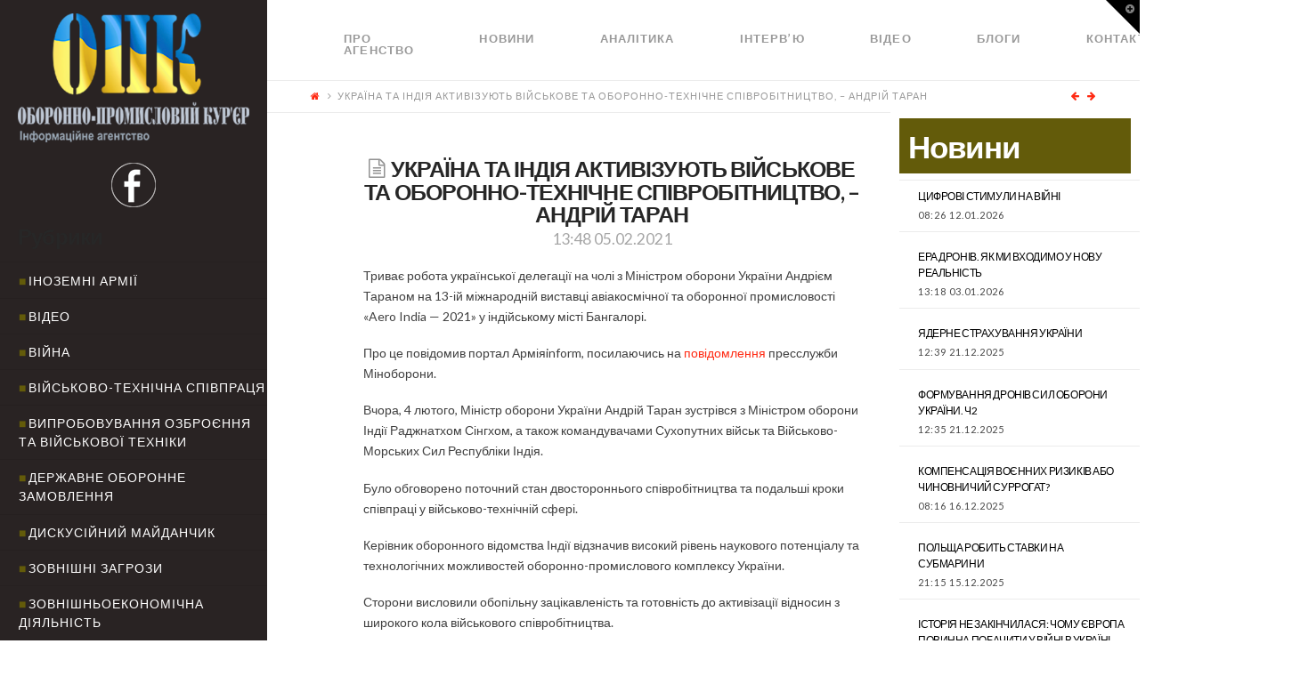

--- FILE ---
content_type: text/html; charset=UTF-8
request_url: https://opk.com.ua/%D1%83%D0%BA%D1%80%D0%B0%D1%97%D0%BD%D0%B0-%D1%82%D0%B0-%D1%96%D0%BD%D0%B4%D1%96%D1%8F-%D0%B0%D0%BA%D1%82%D0%B8%D0%B2%D1%96%D0%B7%D1%83%D1%8E%D1%82%D1%8C-%D0%B2%D1%96%D0%B9%D1%81%D1%8C%D0%BA%D0%BE/
body_size: 17773
content:

<!DOCTYPE html>

<html class="no-js" lang="ru-RU">

<head>
  
<meta charset="UTF-8">
<meta name="viewport" content="width=device-width, initial-scale=1.0">
<title>УКРАЇНА ТА ІНДІЯ АКТИВІЗУЮТЬ ВІЙСЬКОВЕ ТА ОБОРОННО-ТЕХНІЧНЕ СПІВРОБІТНИЦТВО, – АНДРІЙ ТАРАН | </title>
<link rel="pingback" href="https://opk.com.ua/xmlrpc.php"><meta name='robots' content='max-image-preview:large' />
<link rel='dns-prefetch' href='//cdnjs.cloudflare.com' />
<link rel='dns-prefetch' href='//fonts.googleapis.com' />
<link rel='dns-prefetch' href='//s.w.org' />
<link rel="alternate" type="application/rss+xml" title=" &raquo; Лента" href="https://opk.com.ua/feed/" />
<link rel="alternate" type="application/rss+xml" title=" &raquo; Лента комментариев" href="https://opk.com.ua/comments/feed/" />
		<script type="text/javascript">
			window._wpemojiSettings = {"baseUrl":"https:\/\/s.w.org\/images\/core\/emoji\/13.1.0\/72x72\/","ext":".png","svgUrl":"https:\/\/s.w.org\/images\/core\/emoji\/13.1.0\/svg\/","svgExt":".svg","source":{"concatemoji":"https:\/\/opk.com.ua\/wp-includes\/js\/wp-emoji-release.min.js?ver=5.8.12"}};
			!function(e,a,t){var n,r,o,i=a.createElement("canvas"),p=i.getContext&&i.getContext("2d");function s(e,t){var a=String.fromCharCode;p.clearRect(0,0,i.width,i.height),p.fillText(a.apply(this,e),0,0);e=i.toDataURL();return p.clearRect(0,0,i.width,i.height),p.fillText(a.apply(this,t),0,0),e===i.toDataURL()}function c(e){var t=a.createElement("script");t.src=e,t.defer=t.type="text/javascript",a.getElementsByTagName("head")[0].appendChild(t)}for(o=Array("flag","emoji"),t.supports={everything:!0,everythingExceptFlag:!0},r=0;r<o.length;r++)t.supports[o[r]]=function(e){if(!p||!p.fillText)return!1;switch(p.textBaseline="top",p.font="600 32px Arial",e){case"flag":return s([127987,65039,8205,9895,65039],[127987,65039,8203,9895,65039])?!1:!s([55356,56826,55356,56819],[55356,56826,8203,55356,56819])&&!s([55356,57332,56128,56423,56128,56418,56128,56421,56128,56430,56128,56423,56128,56447],[55356,57332,8203,56128,56423,8203,56128,56418,8203,56128,56421,8203,56128,56430,8203,56128,56423,8203,56128,56447]);case"emoji":return!s([10084,65039,8205,55357,56613],[10084,65039,8203,55357,56613])}return!1}(o[r]),t.supports.everything=t.supports.everything&&t.supports[o[r]],"flag"!==o[r]&&(t.supports.everythingExceptFlag=t.supports.everythingExceptFlag&&t.supports[o[r]]);t.supports.everythingExceptFlag=t.supports.everythingExceptFlag&&!t.supports.flag,t.DOMReady=!1,t.readyCallback=function(){t.DOMReady=!0},t.supports.everything||(n=function(){t.readyCallback()},a.addEventListener?(a.addEventListener("DOMContentLoaded",n,!1),e.addEventListener("load",n,!1)):(e.attachEvent("onload",n),a.attachEvent("onreadystatechange",function(){"complete"===a.readyState&&t.readyCallback()})),(n=t.source||{}).concatemoji?c(n.concatemoji):n.wpemoji&&n.twemoji&&(c(n.twemoji),c(n.wpemoji)))}(window,document,window._wpemojiSettings);
		</script>
		<style type="text/css">
img.wp-smiley,
img.emoji {
	display: inline !important;
	border: none !important;
	box-shadow: none !important;
	height: 1em !important;
	width: 1em !important;
	margin: 0 .07em !important;
	vertical-align: -0.1em !important;
	background: none !important;
	padding: 0 !important;
}
</style>
	<link rel='stylesheet' id='wp-block-library-css'  href='https://opk.com.ua/wp-includes/css/dist/block-library/style.min.css?ver=5.8.12' type='text/css' media='all' />
<link rel='stylesheet' id='paml-styles-css'  href='https://opk.com.ua/wp-content/plugins/pressapps-modal-login/assets/css/modal-login.css?ver=1.4.1' type='text/css' media='screen' />
<link rel='stylesheet' id='rs-plugin-settings-css'  href='https://opk.com.ua/wp-content/plugins/revslider/public/assets/css/settings.css?ver=5.4.3.1' type='text/css' media='all' />
<style id='rs-plugin-settings-inline-css' type='text/css'>
#rs-demo-id {}
</style>
<link rel='stylesheet' id='SFSImainCss-css'  href='https://opk.com.ua/wp-content/plugins/ultimate-social-media-icons/css/sfsi-style.css?ver=5.8.12' type='text/css' media='all' />
<link rel='stylesheet' id='x-stack-css'  href='https://opk.com.ua/wp-content/themes/x/framework/css/dist/site/stacks/icon.css?ver=5.0.3' type='text/css' media='all' />
<link rel='stylesheet' id='x-cranium-migration-css'  href='https://opk.com.ua/wp-content/themes/x/framework/legacy/cranium/css/dist/site/icon.css?ver=5.0.3' type='text/css' media='all' />
<link rel='stylesheet' id='x-google-fonts-css'  href='//fonts.googleapis.com/css?family=Lato%3A400%2C400italic%2C700%2C700italic&#038;subset=latin%2Clatin-ext&#038;ver=5.0.3' type='text/css' media='all' />
<link rel='stylesheet' id='mpc-massive-style-css'  href='https://opk.com.ua/wp-content/plugins/mpc-massive/assets/css/mpc-styles.css?ver=5.8.12' type='text/css' media='all' />
<script type='text/javascript' src='https://opk.com.ua/wp-includes/js/jquery/jquery.min.js?ver=3.6.0' id='jquery-core-js'></script>
<script type='text/javascript' src='https://opk.com.ua/wp-includes/js/jquery/jquery-migrate.min.js?ver=3.3.2' id='jquery-migrate-js'></script>
<script type='text/javascript' src='https://opk.com.ua/wp-content/plugins/revslider/public/assets/js/jquery.themepunch.tools.min.js?ver=5.4.3.1' id='tp-tools-js'></script>
<script type='text/javascript' src='https://opk.com.ua/wp-content/plugins/revslider/public/assets/js/jquery.themepunch.revolution.min.js?ver=5.4.3.1' id='revmin-js'></script>
<script type='text/javascript' src='https://opk.com.ua/wp-content/themes/x/framework/js/dist/site/x-head.min.js?ver=5.0.3' id='x-site-head-js'></script>
<script type='text/javascript' src='https://opk.com.ua/wp-content/plugins/cornerstone/assets/dist/js/site/cs-head.js?ver=2.0.4' id='cornerstone-site-head-js'></script>
<script type='text/javascript' src='https://opk.com.ua/wp-includes/js/hoverIntent.min.js?ver=1.10.1' id='hoverIntent-js'></script>
<script type='text/javascript' src='https://opk.com.ua/wp-content/themes/x/framework/legacy/cranium/js/dist/site/x-head.min.js?ver=5.0.3' id='x-cranium-migration-head-js'></script>
<link rel="https://api.w.org/" href="https://opk.com.ua/wp-json/" /><link rel="alternate" type="application/json" href="https://opk.com.ua/wp-json/wp/v2/posts/26481" /><link rel="canonical" href="https://opk.com.ua/%d1%83%d0%ba%d1%80%d0%b0%d1%97%d0%bd%d0%b0-%d1%82%d0%b0-%d1%96%d0%bd%d0%b4%d1%96%d1%8f-%d0%b0%d0%ba%d1%82%d0%b8%d0%b2%d1%96%d0%b7%d1%83%d1%8e%d1%82%d1%8c-%d0%b2%d1%96%d0%b9%d1%81%d1%8c%d0%ba%d0%be/" />
<link rel='shortlink' href='https://opk.com.ua/?p=26481' />
<link rel="alternate" type="application/json+oembed" href="https://opk.com.ua/wp-json/oembed/1.0/embed?url=https%3A%2F%2Fopk.com.ua%2F%25d1%2583%25d0%25ba%25d1%2580%25d0%25b0%25d1%2597%25d0%25bd%25d0%25b0-%25d1%2582%25d0%25b0-%25d1%2596%25d0%25bd%25d0%25b4%25d1%2596%25d1%258f-%25d0%25b0%25d0%25ba%25d1%2582%25d0%25b8%25d0%25b2%25d1%2596%25d0%25b7%25d1%2583%25d1%258e%25d1%2582%25d1%258c-%25d0%25b2%25d1%2596%25d0%25b9%25d1%2581%25d1%258c%25d0%25ba%25d0%25be%2F" />
<link rel="alternate" type="text/xml+oembed" href="https://opk.com.ua/wp-json/oembed/1.0/embed?url=https%3A%2F%2Fopk.com.ua%2F%25d1%2583%25d0%25ba%25d1%2580%25d0%25b0%25d1%2597%25d0%25bd%25d0%25b0-%25d1%2582%25d0%25b0-%25d1%2596%25d0%25bd%25d0%25b4%25d1%2596%25d1%258f-%25d0%25b0%25d0%25ba%25d1%2582%25d0%25b8%25d0%25b2%25d1%2596%25d0%25b7%25d1%2583%25d1%258e%25d1%2582%25d1%258c-%25d0%25b2%25d1%2596%25d0%25b9%25d1%2581%25d1%258c%25d0%25ba%25d0%25be%2F&#038;format=xml" />
<style text="text/css" id="modal-login-style-css"></style>
<meta name="[base64]" content="te7qh2Y6ZTAzgCkGznzU"/><meta name="viewport" content="width=device-width, initial-scale=1"><!--[if lte IE 9]><link rel="stylesheet" type="text/css" href="https://opk.com.ua/wp-content/plugins/js_composer/assets/css/vc_lte_ie9.min.css" media="screen"><![endif]--><meta name="generator" content="Powered by Slider Revolution 5.4.3.1 - responsive, Mobile-Friendly Slider Plugin for WordPress with comfortable drag and drop interface." />
<script type="text/javascript">function setREVStartSize(e){
				try{ var i=jQuery(window).width(),t=9999,r=0,n=0,l=0,f=0,s=0,h=0;					
					if(e.responsiveLevels&&(jQuery.each(e.responsiveLevels,function(e,f){f>i&&(t=r=f,l=e),i>f&&f>r&&(r=f,n=e)}),t>r&&(l=n)),f=e.gridheight[l]||e.gridheight[0]||e.gridheight,s=e.gridwidth[l]||e.gridwidth[0]||e.gridwidth,h=i/s,h=h>1?1:h,f=Math.round(h*f),"fullscreen"==e.sliderLayout){var u=(e.c.width(),jQuery(window).height());if(void 0!=e.fullScreenOffsetContainer){var c=e.fullScreenOffsetContainer.split(",");if (c) jQuery.each(c,function(e,i){u=jQuery(i).length>0?u-jQuery(i).outerHeight(!0):u}),e.fullScreenOffset.split("%").length>1&&void 0!=e.fullScreenOffset&&e.fullScreenOffset.length>0?u-=jQuery(window).height()*parseInt(e.fullScreenOffset,0)/100:void 0!=e.fullScreenOffset&&e.fullScreenOffset.length>0&&(u-=parseInt(e.fullScreenOffset,0))}f=u}else void 0!=e.minHeight&&f<e.minHeight&&(f=e.minHeight);e.c.closest(".rev_slider_wrapper").css({height:f})					
				}catch(d){console.log("Failure at Presize of Slider:"+d)}
			};</script>
		<style type="text/css" id="wp-custom-css">
			/*
Здесь можно добавить ваши CSS-стили.

Нажмите на значок помощи выше, чтобы узнать больше.
*/

.rpwe-time{
color: #484848 !important;
font-size: 11px;
}

.entry-date {
color: #484848 !important;
}

.rev_slider .tp-mask-wrap .tp-caption {
background-color: rgba(0,0,0,0.5);
}

.p-meta .entry-date {
color: #000 !important;
}

		</style>
		<noscript><style type="text/css"> .wpb_animate_when_almost_visible { opacity: 1; }</style></noscript><style id="x-generated-css" type="text/css">a,h1 a:hover,h2 a:hover,h3 a:hover,h4 a:hover,h5 a:hover,h6 a:hover,#respond .required,.x-pagination a:hover,.x-pagination span.current,.widget_tag_cloud .tagcloud a:hover,.widget_product_tag_cloud .tagcloud a:hover,.x-scroll-top:hover,.x-comment-author a:hover,.mejs-button button:hover{color:#ff2a13;}a:hover{color:#d80f0f;}a.x-img-thumbnail:hover,textarea:focus,input[type="text"]:focus,input[type="password"]:focus,input[type="datetime"]:focus,input[type="datetime-local"]:focus,input[type="date"]:focus,input[type="month"]:focus,input[type="time"]:focus,input[type="week"]:focus,input[type="number"]:focus,input[type="email"]:focus,input[type="url"]:focus,input[type="search"]:focus,input[type="tel"]:focus,input[type="color"]:focus,.uneditable-input:focus,.x-pagination a:hover,.x-pagination span.current,.widget_tag_cloud .tagcloud a:hover,.widget_product_tag_cloud .tagcloud a:hover,.x-scroll-top:hover{border-color:#ff2a13;}.flex-direction-nav a,.flex-control-nav a:hover,.flex-control-nav a.flex-active,.x-dropcap,.x-skill-bar .bar,.x-pricing-column.featured h2,.x-portfolio-filters,.x-entry-share .x-share:hover,.widget_price_filter .ui-slider .ui-slider-range,.mejs-time-current{background-color:#ff2a13;}.x-portfolio-filters:hover{background-color:#d80f0f;}.x-comment-author,.x-comment-time,.comment-form-author label,.comment-form-email label,.comment-form-url label,.comment-form-rating label,.comment-form-comment label{font-family:""Lato",sans-serif";}.x-comment-time,.entry-thumb:before,.p-meta{color:#999999;}.entry-title a:hover,.x-comment-author,.x-comment-author a,.comment-form-author label,.comment-form-email label,.comment-form-url label,.comment-form-rating label,.comment-form-comment label,.x-accordion-heading .x-accordion-toggle,.x-nav-tabs > li > a:hover,.x-nav-tabs > .active > a,.x-nav-tabs > .active > a:hover,.mejs-button button{color:#272727;}.h-comments-title small,.h-feature-headline span i,.x-portfolio-filters-menu,.mejs-time-loaded{background-color:#272727 !important;}@media (min-width:1200px){.x-sidebar{width:300px;}body.x-sidebar-content-active,body[class*="page-template-template-blank"].x-sidebar-content-active.x-blank-template-sidebar-active{padding-left:300px;}body.x-content-sidebar-active,body[class*="page-template-template-blank"].x-content-sidebar-active.x-blank-template-sidebar-active{padding-right:300px;}}body{font-size:14px;font-style:normal;font-weight:400;color:#999999;background-color:;}.w-b{font-weight:400 !important;}a:focus,select:focus,input[type="file"]:focus,input[type="radio"]:focus,input[type="submit"]:focus,input[type="checkbox"]:focus{outline:thin dotted #333;outline:5px auto #ff2a13;outline-offset:-1px;}h1,h2,h3,h4,h5,h6,.h1,.h2,.h3,.h4,.h5,.h6{font-family:"Lato",sans-serif;font-style:normal;font-weight:700;}h1,.h1{letter-spacing:-0.035em;}h2,.h2{letter-spacing:-0.035em;}h3,.h3{letter-spacing:-0.035em;}h4,.h4{letter-spacing:-0.035em;}h5,.h5{letter-spacing:-0.035em;}h6,.h6{letter-spacing:-0.035em;}.w-h{font-weight:700 !important;}.x-container.width{width:90%;}.x-container.max{max-width:1280px;}.x-main.full{float:none;display:block;width:auto;}@media (max-width:979px){.x-main.full,.x-main.left,.x-main.right,.x-sidebar.left,.x-sidebar.right{float:none;display:block;width:auto !important;}}.entry-header,.entry-content{font-size:14px;}body,input,button,select,textarea{font-family:"Lato",sans-serif;}h1,h2,h3,h4,h5,h6,.h1,.h2,.h3,.h4,.h5,.h6,h1 a,h2 a,h3 a,h4 a,h5 a,h6 a,.h1 a,.h2 a,.h3 a,.h4 a,.h5 a,.h6 a,blockquote{color:#272727;}.cfc-h-tx{color:#272727 !important;}.cfc-h-bd{border-color:#272727 !important;}.cfc-h-bg{background-color:#272727 !important;}.cfc-b-tx{color:#999999 !important;}.cfc-b-bd{border-color:#999999 !important;}.cfc-b-bg{background-color:#999999 !important;}.x-btn,.button,[type="submit"]{color:#ffffff;border-color:rgb(99,91,10);background-color:rgb(99,91,10);margin-bottom:0.25em;text-shadow:0 0.075em 0.075em rgba(0,0,0,0.5);box-shadow:0 0.25em 0 0 rgb(99,91,10),0 4px 9px rgba(0,0,0,0.75);border-radius:0.25em;}.x-btn:hover,.button:hover,[type="submit"]:hover{color:#ffffff;border-color:rgb(99,91,10);background-color:rgb(99,91,10);margin-bottom:0.25em;text-shadow:0 0.075em 0.075em rgba(0,0,0,0.5);box-shadow:0 0.25em 0 0 rgb(99,91,10),0 4px 9px rgba(0,0,0,0.75);}.x-btn.x-btn-real,.x-btn.x-btn-real:hover{margin-bottom:0.25em;text-shadow:0 0.075em 0.075em rgba(0,0,0,0.65);}.x-btn.x-btn-real{box-shadow:0 0.25em 0 0 rgb(99,91,10),0 4px 9px rgba(0,0,0,0.75);}.x-btn.x-btn-real:hover{box-shadow:0 0.25em 0 0 rgb(99,91,10),0 4px 9px rgba(0,0,0,0.75);}.x-btn.x-btn-flat,.x-btn.x-btn-flat:hover{margin-bottom:0;text-shadow:0 0.075em 0.075em rgba(0,0,0,0.65);box-shadow:none;}.x-btn.x-btn-transparent,.x-btn.x-btn-transparent:hover{margin-bottom:0;border-width:3px;text-shadow:none;text-transform:uppercase;background-color:transparent;box-shadow:none;}.x-navbar .desktop .x-nav > li > a,.x-navbar .desktop .sub-menu a,.x-navbar .mobile .x-nav li a{color:#999999;}.x-navbar .desktop .x-nav > li > a:hover,.x-navbar .desktop .x-nav > .x-active > a,.x-navbar .desktop .x-nav > .current-menu-item > a,.x-navbar .desktop .sub-menu a:hover,.x-navbar .desktop .sub-menu .x-active > a,.x-navbar .desktop .sub-menu .current-menu-item > a,.x-navbar .desktop .x-nav .x-megamenu > .sub-menu > li > a,.x-navbar .mobile .x-nav li > a:hover,.x-navbar .mobile .x-nav .x-active > a,.x-navbar .mobile .x-nav .current-menu-item > a{color:#272727;}.x-navbar .desktop .x-nav > li > a{height:90px;padding-top:37px;}.x-navbar-fixed-top-active .x-navbar-wrap{margin-bottom:1px;}.x-navbar .desktop .x-nav > li ul{top:90px;}@media (min-width:1200px){body.x-sidebar-content-active .x-widgetbar,body.x-sidebar-content-active .x-navbar-fixed-top,body[class*="page-template-template-blank"].x-sidebar-content-active.x-blank-template-sidebar-active .x-widgetbar,body[class*="page-template-template-blank"].x-sidebar-content-active.x-blank-template-sidebar-active .x-navbar-fixed-top{left:300px;}body.x-content-sidebar-active .x-widgetbar,body.x-content-sidebar-active .x-navbar-fixed-top,body[class*="page-template-template-blank"].x-content-sidebar-active.x-blank-template-sidebar-active .x-widgetbar,body[class*="page-template-template-blank"].x-content-sidebar-active.x-blank-template-sidebar-active .x-navbar-fixed-top{right:300px;}}@media (max-width:979px){.x-navbar-fixed-top-active .x-navbar-wrap{margin-bottom:0;}}.x-btn-widgetbar{border-top-color:#000000;border-right-color:#000000;}.x-btn-widgetbar:hover{border-top-color:#444444;border-right-color:#444444;}body.x-navbar-fixed-top-active .x-navbar-wrap{height:90px;}.x-navbar-inner{min-height:90px;}.x-brand{margin-top:22px;font-family:"Lato",sans-serif;font-size:42px;font-style:normal;font-weight:700;letter-spacing:-0.035em;color:#272727;}.x-brand:hover,.x-brand:focus{color:#272727;}.x-navbar .x-nav-wrap .x-nav > li > a{font-family:"Lato",sans-serif;font-style:normal;font-weight:700;letter-spacing:0.085em;text-transform:uppercase;}.x-navbar .desktop .x-nav > li > a{font-size:13px;}.x-navbar .desktop .x-nav > li > a:not(.x-btn-navbar-woocommerce){padding-left:20px;padding-right:20px;}.x-navbar .desktop .x-nav > li > a > span{padding-right:calc(1.25em - 0.085em);}.x-btn-navbar{margin-top:20px;}.x-btn-navbar,.x-btn-navbar.collapsed{font-size:24px;}@media (max-width:979px){body.x-navbar-fixed-top-active .x-navbar-wrap{height:auto;}.x-widgetbar{left:0;right:0;}}.cat-item-1, .cat-item-28, .cat-item-27, .cat-item-26, .cat-item-31, .cat-item-32{
  display: none
}
#reply-title {
  font-size:22px;
}
.rpwe-block h3 {
  text-transform: none !important;
}
.rpwe-summary {
    text-transform: none;
}

@media (min-width: 1200px){
.x-sidebar .max.width {
    padding-left: 20px;
    padding-right: 20px;
    background-color: #292323;
  }
  .x-sidebar-content-active .x-sidebar {
    border-right: 0px solid #dfdfdf;
    border-right: 0px solid rgba(0,0,0,0.075);
}
}

.masthead-inline .desktop .x-nav {
    display: flex;
}


.x-colophon.bottom {
    background-color: #635b0a;
    display: none;
}

.x-colophon.top {
    background-color: #635b0a;
}

.masthead-inline .desktop .x-nav {
    float: left;
}

.x-main.full {
    width: 79%;
}

.cat-item a {
  color: #fff;
}
.cat-item a:before {
  content: "■";
  color: #635b0a;
  padding-right: 2px
}

#categories-2 {
  margin-top: 20px;
}
#text-3 {
  margin-top: 15px;
    margin-bottom: 20px;
}

.rpwe-title a {
  color: #fff !important;
}

@media (max-width: 979px){
.x-sidebar {
    background-color: #292323;
}
}


#rpwe_widget-5 > .widgettitle {
  color: #635b0a;
  margin-top: -80px;
}

#rpwe_widget-5>.rpwe-block > .rpwe-ul >.rpwe-li > .rpwe-summary a {
    color: #635b0a !important;
    font-size: 10px;
      
}

#rpwe_widget-5 {
  display: inline-block;
    width: 90%;
}
#rpwe_widget-5>.rpwe-block > .rpwe-ul {
    list-style: none!important;
    margin-left: 0px!important;
    background-color: #fff;
}

#rpwe_widget-5>.rpwe-block > .rpwe-ul >.rpwe-li > .rpwe-title a {
    color: #635b0a !important;
      font-size: 16px
}

#rpwe_widget-6 {
  margin-top: -10px
}
#rpwe_widget-6>.rpwe-block > .rpwe-ul >.rpwe-li > .rpwe-summary a {
    color: #000 !important;
    font-size: 10px;
      
}

#rpwe_widget-6 > .h-widget {
  background-color: #fff;
  margin-left: -20px;
  margin-bottom: 0px;
  padding-top:20px;
  padding-left:10px;
  padding-bottom:20px;
  width: 120%;
  color: #635b0a;
}

.interviewslider > .fullwidthbanner-container .fullwidthabanner {
    width: 111%;
    position: relative;
}

#rpwe_widget-6>.rpwe-block > .rpwe-ul {
    list-style: none!important;
    margin-left: -30px!important;
  	background-color: #fff;
      
}

#rpwe_widget-6>.rpwe-block > .rpwe-ul >.rpwe-li > .rpwe-title a {
    color: #000 !important;
      
}

#rpwe_widget-6>.rpwe-block > .rpwe-ul >.rpwe-li > .rpwe-summary a {
    color: #000 !important;
    font-size: 10px;
      
}
.rpwe-summary {
    color: #404040;
}

#rpwe_widget-8 > .widgettitle {
  font-size: 35px;
  background-color: #635b0a;
  color: #fff;
  padding: 10px 10px 10px 10px;
  margin-top: 0px;
}

.entry-title {
    font-size: 180%;
}
.entry-content {
    color: #404040;
}

@media screen and (max-width: 1024px) and (min-width: 641px){
#afc_sidebar_3 {
    display: none !important;
  }}

#rpwe_widget-8 > .rpwe-block > .rpwe-ul > .rpwe-li > .rpwe-title a {
  color: #000 !important;
}

#rpwe_widget-9 > .widgettitle {
  color: #635b0a;
  margin-top: -80px;
  margin-left: 20px;
}

#rpwe_widget-9>.rpwe-block > .rpwe-ul >.rpwe-li > .rpwe-summary a {
    color: #635b0a !important;
    font-size: 10px;
      
}

#rpwe_widget-9 {
  display: inline-block;
    width: 90%;
}

#rpwe_widget-9>.rpwe-block > .rpwe-ul >.rpwe-li > .rpwe-title a {
    color: #635b0a !important;
      font-size: 16px
}
#text-4 {
  margin-right: 350px;
}
#rpwe_widget-11 {
  margin-top: -10px
}
#rpwe_widget-11>.rpwe-block > .rpwe-ul >.rpwe-li > .rpwe-summary a {
    color: #000 !important;
    font-size: 10px;
      
}

#rpwe_widget-11 > .h-widget {
  background-color: #fff;
  margin-left: -20px;
  margin-bottom: 0px;
  padding-top:20px;
  padding-left:10px;
  padding-bottom:20px;
  width: 120%;
  color: #635b0a;
}
#rpwe_widget-11>.rpwe-block > .rpwe-ul {
    list-style: none!important;
    margin-left: -30px!important;
  	background-color: #fff;
      
}

#rpwe_widget-11>.rpwe-block > .rpwe-ul >.rpwe-li > .rpwe-title a {
    color: #000 !important;
      
}

#rpwe_widget-11>.rpwe-block > .rpwe-ul >.rpwe-li > .rpwe-summary a {
    color: #000 !important;
    font-size: 10px;
      
}
#categories-4 {
  margin-top: 20px;
}
#text-7 {
  margin-top: 15px;
    margin-bottom: 20px;
}

@media only screen and (max-width: 1199px) {
  #rpwe_widget-5 {
    display: block;
    width: 100%;
  }
  .widget ul li, .widget ol li {
    padding: 0.65em 0;
  }
  .x-sidebar { 
    width: calc(100% - 280px); 
    background-color: #292323;
  }
  #rpwe_widget-6 > .h-widget { 
    margin-left: 0; 
    width: 100%; 
  }
  #rpwe_widget-6>.rpwe-block > .rpwe-ul {
    list-style: none!important;
    margin: 0px!important;
    padding: 0 15px !important;
    background-color: #fff;
  }
  #categories-2 h4.h-widget { 
    color: #fff;
  }
}

@media only screen and (max-width: 1024px) {
  .x-sidebar {
    width: 100%;
    background-color: #292323;
  }
  .entry-wrap > .x-container.max {
    margin-left: 0 !important;
    margin-top: 0 !important;
  }
  .rpwe-li .rpwe-alignleft {
    display: inline;
    float: none;
}
}</style></head>




<!DOCTYPE html>
<!--[if IE 9]><html class="no-js ie9" lang="ru-RU"><![endif]-->
<!--[if gt IE 9]><!--><html class="no-js" lang="ru-RU"><!--<![endif]-->

<head>
  
<meta charset="UTF-8">
<meta name="viewport" content="width=device-width, initial-scale=1.0">
<title>УКРАЇНА ТА ІНДІЯ АКТИВІЗУЮТЬ ВІЙСЬКОВЕ ТА ОБОРОННО-ТЕХНІЧНЕ СПІВРОБІТНИЦТВО, – АНДРІЙ ТАРАН | </title>
<link rel="pingback" href="https://opk.com.ua/xmlrpc.php"><meta name='robots' content='max-image-preview:large' />
<link rel='dns-prefetch' href='//cdnjs.cloudflare.com' />
<link rel='dns-prefetch' href='//fonts.googleapis.com' />
<link rel='dns-prefetch' href='//s.w.org' />
<link rel="alternate" type="application/rss+xml" title=" &raquo; Лента" href="https://opk.com.ua/feed/" />
<link rel="alternate" type="application/rss+xml" title=" &raquo; Лента комментариев" href="https://opk.com.ua/comments/feed/" />
<script type='text/javascript' src='https://opk.com.ua/wp-includes/js/wp-embed.min.js?ver=5.8.12' id='wp-embed-js'></script>
<link rel="https://api.w.org/" href="https://opk.com.ua/wp-json/" /><link rel="alternate" type="application/json" href="https://opk.com.ua/wp-json/wp/v2/posts/26481" /><link rel="canonical" href="https://opk.com.ua/%d1%83%d0%ba%d1%80%d0%b0%d1%97%d0%bd%d0%b0-%d1%82%d0%b0-%d1%96%d0%bd%d0%b4%d1%96%d1%8f-%d0%b0%d0%ba%d1%82%d0%b8%d0%b2%d1%96%d0%b7%d1%83%d1%8e%d1%82%d1%8c-%d0%b2%d1%96%d0%b9%d1%81%d1%8c%d0%ba%d0%be/" />
<link rel='shortlink' href='https://opk.com.ua/?p=26481' />
<link rel="alternate" type="application/json+oembed" href="https://opk.com.ua/wp-json/oembed/1.0/embed?url=https%3A%2F%2Fopk.com.ua%2F%25d1%2583%25d0%25ba%25d1%2580%25d0%25b0%25d1%2597%25d0%25bd%25d0%25b0-%25d1%2582%25d0%25b0-%25d1%2596%25d0%25bd%25d0%25b4%25d1%2596%25d1%258f-%25d0%25b0%25d0%25ba%25d1%2582%25d0%25b8%25d0%25b2%25d1%2596%25d0%25b7%25d1%2583%25d1%258e%25d1%2582%25d1%258c-%25d0%25b2%25d1%2596%25d0%25b9%25d1%2581%25d1%258c%25d0%25ba%25d0%25be%2F" />
<link rel="alternate" type="text/xml+oembed" href="https://opk.com.ua/wp-json/oembed/1.0/embed?url=https%3A%2F%2Fopk.com.ua%2F%25d1%2583%25d0%25ba%25d1%2580%25d0%25b0%25d1%2597%25d0%25bd%25d0%25b0-%25d1%2582%25d0%25b0-%25d1%2596%25d0%25bd%25d0%25b4%25d1%2596%25d1%258f-%25d0%25b0%25d0%25ba%25d1%2582%25d0%25b8%25d0%25b2%25d1%2596%25d0%25b7%25d1%2583%25d1%258e%25d1%2582%25d1%258c-%25d0%25b2%25d1%2596%25d0%25b9%25d1%2581%25d1%258c%25d0%25ba%25d0%25be%2F&#038;format=xml" />
<style text="text/css" id="modal-login-style-css"></style>
<meta name="[base64]" content="te7qh2Y6ZTAzgCkGznzU"/><meta name="viewport" content="width=device-width, initial-scale=1"><!--[if lte IE 9]><link rel="stylesheet" type="text/css" href="https://opk.com.ua/wp-content/plugins/js_composer/assets/css/vc_lte_ie9.min.css" media="screen"><![endif]--><meta name="generator" content="Powered by Slider Revolution 5.4.3.1 - responsive, Mobile-Friendly Slider Plugin for WordPress with comfortable drag and drop interface." />
<script type="text/javascript">function setREVStartSize(e){
				try{ var i=jQuery(window).width(),t=9999,r=0,n=0,l=0,f=0,s=0,h=0;					
					if(e.responsiveLevels&&(jQuery.each(e.responsiveLevels,function(e,f){f>i&&(t=r=f,l=e),i>f&&f>r&&(r=f,n=e)}),t>r&&(l=n)),f=e.gridheight[l]||e.gridheight[0]||e.gridheight,s=e.gridwidth[l]||e.gridwidth[0]||e.gridwidth,h=i/s,h=h>1?1:h,f=Math.round(h*f),"fullscreen"==e.sliderLayout){var u=(e.c.width(),jQuery(window).height());if(void 0!=e.fullScreenOffsetContainer){var c=e.fullScreenOffsetContainer.split(",");if (c) jQuery.each(c,function(e,i){u=jQuery(i).length>0?u-jQuery(i).outerHeight(!0):u}),e.fullScreenOffset.split("%").length>1&&void 0!=e.fullScreenOffset&&e.fullScreenOffset.length>0?u-=jQuery(window).height()*parseInt(e.fullScreenOffset,0)/100:void 0!=e.fullScreenOffset&&e.fullScreenOffset.length>0&&(u-=parseInt(e.fullScreenOffset,0))}f=u}else void 0!=e.minHeight&&f<e.minHeight&&(f=e.minHeight);e.c.closest(".rev_slider_wrapper").css({height:f})					
				}catch(d){console.log("Failure at Presize of Slider:"+d)}
			};</script>
		<style type="text/css" id="wp-custom-css">
			/*
Здесь можно добавить ваши CSS-стили.

Нажмите на значок помощи выше, чтобы узнать больше.
*/

.rpwe-time{
color: #484848 !important;
font-size: 11px;
}

.entry-date {
color: #484848 !important;
}

.rev_slider .tp-mask-wrap .tp-caption {
background-color: rgba(0,0,0,0.5);
}

.p-meta .entry-date {
color: #000 !important;
}

		</style>
		<noscript><style type="text/css"> .wpb_animate_when_almost_visible { opacity: 1; }</style></noscript><style id="x-generated-css" type="text/css">a,h1 a:hover,h2 a:hover,h3 a:hover,h4 a:hover,h5 a:hover,h6 a:hover,#respond .required,.x-pagination a:hover,.x-pagination span.current,.widget_tag_cloud .tagcloud a:hover,.widget_product_tag_cloud .tagcloud a:hover,.x-scroll-top:hover,.x-comment-author a:hover,.mejs-button button:hover{color:#ff2a13;}a:hover{color:#d80f0f;}a.x-img-thumbnail:hover,textarea:focus,input[type="text"]:focus,input[type="password"]:focus,input[type="datetime"]:focus,input[type="datetime-local"]:focus,input[type="date"]:focus,input[type="month"]:focus,input[type="time"]:focus,input[type="week"]:focus,input[type="number"]:focus,input[type="email"]:focus,input[type="url"]:focus,input[type="search"]:focus,input[type="tel"]:focus,input[type="color"]:focus,.uneditable-input:focus,.x-pagination a:hover,.x-pagination span.current,.widget_tag_cloud .tagcloud a:hover,.widget_product_tag_cloud .tagcloud a:hover,.x-scroll-top:hover{border-color:#ff2a13;}.flex-direction-nav a,.flex-control-nav a:hover,.flex-control-nav a.flex-active,.x-dropcap,.x-skill-bar .bar,.x-pricing-column.featured h2,.x-portfolio-filters,.x-entry-share .x-share:hover,.widget_price_filter .ui-slider .ui-slider-range,.mejs-time-current{background-color:#ff2a13;}.x-portfolio-filters:hover{background-color:#d80f0f;}.x-comment-author,.x-comment-time,.comment-form-author label,.comment-form-email label,.comment-form-url label,.comment-form-rating label,.comment-form-comment label{font-family:""Lato",sans-serif";}.x-comment-time,.entry-thumb:before,.p-meta{color:#999999;}.entry-title a:hover,.x-comment-author,.x-comment-author a,.comment-form-author label,.comment-form-email label,.comment-form-url label,.comment-form-rating label,.comment-form-comment label,.x-accordion-heading .x-accordion-toggle,.x-nav-tabs > li > a:hover,.x-nav-tabs > .active > a,.x-nav-tabs > .active > a:hover,.mejs-button button{color:#272727;}.h-comments-title small,.h-feature-headline span i,.x-portfolio-filters-menu,.mejs-time-loaded{background-color:#272727 !important;}@media (min-width:1200px){.x-sidebar{width:300px;}body.x-sidebar-content-active,body[class*="page-template-template-blank"].x-sidebar-content-active.x-blank-template-sidebar-active{padding-left:300px;}body.x-content-sidebar-active,body[class*="page-template-template-blank"].x-content-sidebar-active.x-blank-template-sidebar-active{padding-right:300px;}}body{font-size:14px;font-style:normal;font-weight:400;color:#999999;background-color:;}.w-b{font-weight:400 !important;}a:focus,select:focus,input[type="file"]:focus,input[type="radio"]:focus,input[type="submit"]:focus,input[type="checkbox"]:focus{outline:thin dotted #333;outline:5px auto #ff2a13;outline-offset:-1px;}h1,h2,h3,h4,h5,h6,.h1,.h2,.h3,.h4,.h5,.h6{font-family:"Lato",sans-serif;font-style:normal;font-weight:700;}h1,.h1{letter-spacing:-0.035em;}h2,.h2{letter-spacing:-0.035em;}h3,.h3{letter-spacing:-0.035em;}h4,.h4{letter-spacing:-0.035em;}h5,.h5{letter-spacing:-0.035em;}h6,.h6{letter-spacing:-0.035em;}.w-h{font-weight:700 !important;}.x-container.width{width:90%;}.x-container.max{max-width:1280px;}.x-main.full{float:none;display:block;width:auto;}@media (max-width:979px){.x-main.full,.x-main.left,.x-main.right,.x-sidebar.left,.x-sidebar.right{float:none;display:block;width:auto !important;}}.entry-header,.entry-content{font-size:14px;}body,input,button,select,textarea{font-family:"Lato",sans-serif;}h1,h2,h3,h4,h5,h6,.h1,.h2,.h3,.h4,.h5,.h6,h1 a,h2 a,h3 a,h4 a,h5 a,h6 a,.h1 a,.h2 a,.h3 a,.h4 a,.h5 a,.h6 a,blockquote{color:#272727;}.cfc-h-tx{color:#272727 !important;}.cfc-h-bd{border-color:#272727 !important;}.cfc-h-bg{background-color:#272727 !important;}.cfc-b-tx{color:#999999 !important;}.cfc-b-bd{border-color:#999999 !important;}.cfc-b-bg{background-color:#999999 !important;}.x-btn,.button,[type="submit"]{color:#ffffff;border-color:rgb(99,91,10);background-color:rgb(99,91,10);margin-bottom:0.25em;text-shadow:0 0.075em 0.075em rgba(0,0,0,0.5);box-shadow:0 0.25em 0 0 rgb(99,91,10),0 4px 9px rgba(0,0,0,0.75);border-radius:0.25em;}.x-btn:hover,.button:hover,[type="submit"]:hover{color:#ffffff;border-color:rgb(99,91,10);background-color:rgb(99,91,10);margin-bottom:0.25em;text-shadow:0 0.075em 0.075em rgba(0,0,0,0.5);box-shadow:0 0.25em 0 0 rgb(99,91,10),0 4px 9px rgba(0,0,0,0.75);}.x-btn.x-btn-real,.x-btn.x-btn-real:hover{margin-bottom:0.25em;text-shadow:0 0.075em 0.075em rgba(0,0,0,0.65);}.x-btn.x-btn-real{box-shadow:0 0.25em 0 0 rgb(99,91,10),0 4px 9px rgba(0,0,0,0.75);}.x-btn.x-btn-real:hover{box-shadow:0 0.25em 0 0 rgb(99,91,10),0 4px 9px rgba(0,0,0,0.75);}.x-btn.x-btn-flat,.x-btn.x-btn-flat:hover{margin-bottom:0;text-shadow:0 0.075em 0.075em rgba(0,0,0,0.65);box-shadow:none;}.x-btn.x-btn-transparent,.x-btn.x-btn-transparent:hover{margin-bottom:0;border-width:3px;text-shadow:none;text-transform:uppercase;background-color:transparent;box-shadow:none;}.x-navbar .desktop .x-nav > li > a,.x-navbar .desktop .sub-menu a,.x-navbar .mobile .x-nav li a{color:#999999;}.x-navbar .desktop .x-nav > li > a:hover,.x-navbar .desktop .x-nav > .x-active > a,.x-navbar .desktop .x-nav > .current-menu-item > a,.x-navbar .desktop .sub-menu a:hover,.x-navbar .desktop .sub-menu .x-active > a,.x-navbar .desktop .sub-menu .current-menu-item > a,.x-navbar .desktop .x-nav .x-megamenu > .sub-menu > li > a,.x-navbar .mobile .x-nav li > a:hover,.x-navbar .mobile .x-nav .x-active > a,.x-navbar .mobile .x-nav .current-menu-item > a{color:#272727;}.x-navbar .desktop .x-nav > li > a{height:90px;padding-top:37px;}.x-navbar-fixed-top-active .x-navbar-wrap{margin-bottom:1px;}.x-navbar .desktop .x-nav > li ul{top:90px;}@media (min-width:1200px){body.x-sidebar-content-active .x-widgetbar,body.x-sidebar-content-active .x-navbar-fixed-top,body[class*="page-template-template-blank"].x-sidebar-content-active.x-blank-template-sidebar-active .x-widgetbar,body[class*="page-template-template-blank"].x-sidebar-content-active.x-blank-template-sidebar-active .x-navbar-fixed-top{left:300px;}body.x-content-sidebar-active .x-widgetbar,body.x-content-sidebar-active .x-navbar-fixed-top,body[class*="page-template-template-blank"].x-content-sidebar-active.x-blank-template-sidebar-active .x-widgetbar,body[class*="page-template-template-blank"].x-content-sidebar-active.x-blank-template-sidebar-active .x-navbar-fixed-top{right:300px;}}@media (max-width:979px){.x-navbar-fixed-top-active .x-navbar-wrap{margin-bottom:0;}}.x-btn-widgetbar{border-top-color:#000000;border-right-color:#000000;}.x-btn-widgetbar:hover{border-top-color:#444444;border-right-color:#444444;}body.x-navbar-fixed-top-active .x-navbar-wrap{height:90px;}.x-navbar-inner{min-height:90px;}.x-brand{margin-top:22px;font-family:"Lato",sans-serif;font-size:42px;font-style:normal;font-weight:700;letter-spacing:-0.035em;color:#272727;}.x-brand:hover,.x-brand:focus{color:#272727;}.x-navbar .x-nav-wrap .x-nav > li > a{font-family:"Lato",sans-serif;font-style:normal;font-weight:700;letter-spacing:0.085em;text-transform:uppercase;}.x-navbar .desktop .x-nav > li > a{font-size:13px;}.x-navbar .desktop .x-nav > li > a:not(.x-btn-navbar-woocommerce){padding-left:20px;padding-right:20px;}.x-navbar .desktop .x-nav > li > a > span{padding-right:calc(1.25em - 0.085em);}.x-btn-navbar{margin-top:20px;}.x-btn-navbar,.x-btn-navbar.collapsed{font-size:24px;}@media (max-width:979px){body.x-navbar-fixed-top-active .x-navbar-wrap{height:auto;}.x-widgetbar{left:0;right:0;}}.cat-item-1, .cat-item-28, .cat-item-27, .cat-item-26, .cat-item-31, .cat-item-32{
  display: none
}
#reply-title {
  font-size:22px;
}
.rpwe-block h3 {
  text-transform: none !important;
}
.rpwe-summary {
    text-transform: none;
}

@media (min-width: 1200px){
.x-sidebar .max.width {
    padding-left: 20px;
    padding-right: 20px;
    background-color: #292323;
  }
  .x-sidebar-content-active .x-sidebar {
    border-right: 0px solid #dfdfdf;
    border-right: 0px solid rgba(0,0,0,0.075);
}
}

.masthead-inline .desktop .x-nav {
    display: flex;
}


.x-colophon.bottom {
    background-color: #635b0a;
    display: none;
}

.x-colophon.top {
    background-color: #635b0a;
}

.masthead-inline .desktop .x-nav {
    float: left;
}

.x-main.full {
    width: 79%;
}

.cat-item a {
  color: #fff;
}
.cat-item a:before {
  content: "■";
  color: #635b0a;
  padding-right: 2px
}

#categories-2 {
  margin-top: 20px;
}
#text-3 {
  margin-top: 15px;
    margin-bottom: 20px;
}

.rpwe-title a {
  color: #fff !important;
}

@media (max-width: 979px){
.x-sidebar {
    background-color: #292323;
}
}


#rpwe_widget-5 > .widgettitle {
  color: #635b0a;
  margin-top: -80px;
}

#rpwe_widget-5>.rpwe-block > .rpwe-ul >.rpwe-li > .rpwe-summary a {
    color: #635b0a !important;
    font-size: 10px;
      
}

#rpwe_widget-5 {
  display: inline-block;
    width: 90%;
}
#rpwe_widget-5>.rpwe-block > .rpwe-ul {
    list-style: none!important;
    margin-left: 0px!important;
    background-color: #fff;
}

#rpwe_widget-5>.rpwe-block > .rpwe-ul >.rpwe-li > .rpwe-title a {
    color: #635b0a !important;
      font-size: 16px
}

#rpwe_widget-6 {
  margin-top: -10px
}
#rpwe_widget-6>.rpwe-block > .rpwe-ul >.rpwe-li > .rpwe-summary a {
    color: #000 !important;
    font-size: 10px;
      
}

#rpwe_widget-6 > .h-widget {
  background-color: #fff;
  margin-left: -20px;
  margin-bottom: 0px;
  padding-top:20px;
  padding-left:10px;
  padding-bottom:20px;
  width: 120%;
  color: #635b0a;
}

.interviewslider > .fullwidthbanner-container .fullwidthabanner {
    width: 111%;
    position: relative;
}

#rpwe_widget-6>.rpwe-block > .rpwe-ul {
    list-style: none!important;
    margin-left: -30px!important;
  	background-color: #fff;
      
}

#rpwe_widget-6>.rpwe-block > .rpwe-ul >.rpwe-li > .rpwe-title a {
    color: #000 !important;
      
}

#rpwe_widget-6>.rpwe-block > .rpwe-ul >.rpwe-li > .rpwe-summary a {
    color: #000 !important;
    font-size: 10px;
      
}
.rpwe-summary {
    color: #404040;
}

#rpwe_widget-8 > .widgettitle {
  font-size: 35px;
  background-color: #635b0a;
  color: #fff;
  padding: 10px 10px 10px 10px;
  margin-top: 0px;
}

.entry-title {
    font-size: 180%;
}
.entry-content {
    color: #404040;
}

@media screen and (max-width: 1024px) and (min-width: 641px){
#afc_sidebar_3 {
    display: none !important;
  }}

#rpwe_widget-8 > .rpwe-block > .rpwe-ul > .rpwe-li > .rpwe-title a {
  color: #000 !important;
}

#rpwe_widget-9 > .widgettitle {
  color: #635b0a;
  margin-top: -80px;
  margin-left: 20px;
}

#rpwe_widget-9>.rpwe-block > .rpwe-ul >.rpwe-li > .rpwe-summary a {
    color: #635b0a !important;
    font-size: 10px;
      
}

#rpwe_widget-9 {
  display: inline-block;
    width: 90%;
}

#rpwe_widget-9>.rpwe-block > .rpwe-ul >.rpwe-li > .rpwe-title a {
    color: #635b0a !important;
      font-size: 16px
}
#text-4 {
  margin-right: 350px;
}
#rpwe_widget-11 {
  margin-top: -10px
}
#rpwe_widget-11>.rpwe-block > .rpwe-ul >.rpwe-li > .rpwe-summary a {
    color: #000 !important;
    font-size: 10px;
      
}

#rpwe_widget-11 > .h-widget {
  background-color: #fff;
  margin-left: -20px;
  margin-bottom: 0px;
  padding-top:20px;
  padding-left:10px;
  padding-bottom:20px;
  width: 120%;
  color: #635b0a;
}
#rpwe_widget-11>.rpwe-block > .rpwe-ul {
    list-style: none!important;
    margin-left: -30px!important;
  	background-color: #fff;
      
}

#rpwe_widget-11>.rpwe-block > .rpwe-ul >.rpwe-li > .rpwe-title a {
    color: #000 !important;
      
}

#rpwe_widget-11>.rpwe-block > .rpwe-ul >.rpwe-li > .rpwe-summary a {
    color: #000 !important;
    font-size: 10px;
      
}
#categories-4 {
  margin-top: 20px;
}
#text-7 {
  margin-top: 15px;
    margin-bottom: 20px;
}

@media only screen and (max-width: 1199px) {
  #rpwe_widget-5 {
    display: block;
    width: 100%;
  }
  .widget ul li, .widget ol li {
    padding: 0.65em 0;
  }
  .x-sidebar { 
    width: calc(100% - 280px); 
    background-color: #292323;
  }
  #rpwe_widget-6 > .h-widget { 
    margin-left: 0; 
    width: 100%; 
  }
  #rpwe_widget-6>.rpwe-block > .rpwe-ul {
    list-style: none!important;
    margin: 0px!important;
    padding: 0 15px !important;
    background-color: #fff;
  }
  #categories-2 h4.h-widget { 
    color: #fff;
  }
}

@media only screen and (max-width: 1024px) {
  .x-sidebar {
    width: 100%;
    background-color: #292323;
  }
  .entry-wrap > .x-container.max {
    margin-left: 0 !important;
    margin-top: 0 !important;
  }
  .rpwe-li .rpwe-alignleft {
    display: inline;
    float: none;
}
}</style></head>

<body class="post-template-default single single-post postid-26481 single-format-standard x-icon x-full-width-layout-active x-sidebar-content-active wpb-js-composer js-comp-ver-5.1 vc_responsive x-navbar-fixed-top-active x-v5_0_3 cornerstone-v2_0_4">

  
  <div id="top" class="site">

  
  
  <header class="masthead masthead-inline" role="banner">
    
    

  <div class="x-navbar-wrap">
    <div class="x-navbar">
      <div class="x-navbar-inner">
        <div class="x-container max width">
          
<h1 class="visually-hidden"></h1>
<a href="https://opk.com.ua/" class="x-brand text" title="ОПК. Новини та аналітика">
  </a>           
<a href="#" class="x-btn-navbar collapsed" data-toggle="collapse" data-target=".x-nav-wrap.mobile">
  <i class="x-icon-bars" data-x-icon="&#xf0c9;"></i>
  <span class="visually-hidden">Navigation</span>
</a>

<nav class="x-nav-wrap desktop" role="navigation">
  <ul id="menu-%d0%b2%d0%b5%d1%80%d1%85%d0%bd%d0%b5%d0%b5-%d0%bc%d0%b5%d0%bd%d1%8e" class="x-nav"><li id="menu-item-661" class="menu-item menu-item-type-post_type menu-item-object-page menu-item-661"><a href="https://opk.com.ua/%d0%bf%d1%80%d0%be-%d0%b0%d0%b3%d0%b5%d0%bd%d1%81%d1%82%d0%b2%d0%be/"><span>Про агенство</span></a></li>
<li id="menu-item-727" class="menu-item menu-item-type-taxonomy menu-item-object-category current-post-ancestor current-menu-parent current-post-parent menu-item-727 tax-item tax-item-9"><a href="https://opk.com.ua/category/%d0%bd%d0%be%d0%b2%d0%b8%d0%bd%d0%b8/"><span>Новини</span></a></li>
<li id="menu-item-726" class="menu-item menu-item-type-taxonomy menu-item-object-category menu-item-726 tax-item tax-item-27"><a href="https://opk.com.ua/category/%d0%b0%d0%bd%d0%b0%d0%bb%d0%b8%d1%82%d0%b8%d0%ba%d0%b0/"><span>Аналітика</span></a></li>
<li id="menu-item-747" class="menu-item menu-item-type-taxonomy menu-item-object-category menu-item-747 tax-item tax-item-28"><a href="https://opk.com.ua/category/%d1%96%d0%bd%d1%82%d0%b5%d1%80%d0%b2%d1%8e/"><span>Інтерв&#8217;ю</span></a></li>
<li id="menu-item-748" class="menu-item menu-item-type-taxonomy menu-item-object-category menu-item-748 tax-item tax-item-29"><a href="https://opk.com.ua/category/%d0%b0%d0%bd%d0%be%d0%bd%d1%81%d0%b8/"><span>Відео</span></a></li>
<li id="menu-item-849" class="menu-item menu-item-type-taxonomy menu-item-object-category menu-item-849 tax-item tax-item-26"><a href="https://opk.com.ua/category/%d0%b1%d0%bb%d0%be%d0%b3/"><span>Блоги</span></a></li>
<li id="menu-item-758" class="menu-item menu-item-type-post_type menu-item-object-page menu-item-758"><a href="https://opk.com.ua/%d0%ba%d0%be%d0%bd%d1%82%d0%b0%d0%ba%d1%82%d0%b8/"><span>Контакти</span></a></li>
<li id="menu-item-753" class="menu-item menu-item-type-custom menu-item-object-custom menu-item-753"><a href="#modal-login" data-toggle="ml-modal"><span>Увійти</span></a></li>
</ul></nav>

<div class="x-nav-wrap mobile collapse">
  <ul id="menu-%d0%b2%d0%b5%d1%80%d1%85%d0%bd%d0%b5%d0%b5-%d0%bc%d0%b5%d0%bd%d1%8e-1" class="x-nav"><li class="menu-item menu-item-type-post_type menu-item-object-page menu-item-661"><a href="https://opk.com.ua/%d0%bf%d1%80%d0%be-%d0%b0%d0%b3%d0%b5%d0%bd%d1%81%d1%82%d0%b2%d0%be/"><span>Про агенство</span></a></li>
<li class="menu-item menu-item-type-taxonomy menu-item-object-category current-post-ancestor current-menu-parent current-post-parent menu-item-727 tax-item tax-item-9"><a href="https://opk.com.ua/category/%d0%bd%d0%be%d0%b2%d0%b8%d0%bd%d0%b8/"><span>Новини</span></a></li>
<li class="menu-item menu-item-type-taxonomy menu-item-object-category menu-item-726 tax-item tax-item-27"><a href="https://opk.com.ua/category/%d0%b0%d0%bd%d0%b0%d0%bb%d0%b8%d1%82%d0%b8%d0%ba%d0%b0/"><span>Аналітика</span></a></li>
<li class="menu-item menu-item-type-taxonomy menu-item-object-category menu-item-747 tax-item tax-item-28"><a href="https://opk.com.ua/category/%d1%96%d0%bd%d1%82%d0%b5%d1%80%d0%b2%d1%8e/"><span>Інтерв&#8217;ю</span></a></li>
<li class="menu-item menu-item-type-taxonomy menu-item-object-category menu-item-748 tax-item tax-item-29"><a href="https://opk.com.ua/category/%d0%b0%d0%bd%d0%be%d0%bd%d1%81%d0%b8/"><span>Відео</span></a></li>
<li class="menu-item menu-item-type-taxonomy menu-item-object-category menu-item-849 tax-item tax-item-26"><a href="https://opk.com.ua/category/%d0%b1%d0%bb%d0%be%d0%b3/"><span>Блоги</span></a></li>
<li class="menu-item menu-item-type-post_type menu-item-object-page menu-item-758"><a href="https://opk.com.ua/%d0%ba%d0%be%d0%bd%d1%82%d0%b0%d0%ba%d1%82%d0%b8/"><span>Контакти</span></a></li>
<li class="menu-item menu-item-type-custom menu-item-object-custom menu-item-753"><a href="#modal-login" data-toggle="ml-modal"><span>Увійти</span></a></li>
</ul></div>

        </div>
      </div>
    </div>
  </div>

    
  
    <div class="x-breadcrumb-wrap">
      <div class="x-container max width">

        <div class="x-breadcrumbs"><a href="https://opk.com.ua"><span class="home"><i class="x-icon-home" data-x-icon="&#xf015;"></i></span></a> <span class="delimiter"><i class="x-icon-angle-right" data-x-icon="&#xf105;"></i></span> <span class="current">УКРАЇНА ТА ІНДІЯ АКТИВІЗУЮТЬ ВІЙСЬКОВЕ ТА ОБОРОННО-ТЕХНІЧНЕ СПІВРОБІТНИЦТВО, – АНДРІЙ ТАРАН</span></div>
                  
  <div class="x-nav-articles">

          <a href="https://opk.com.ua/%d1%83%d1%80%d1%8f%d0%b4-%d1%96%d0%bd%d0%b4%d1%96%d1%97-%d0%be%d0%b3%d0%be%d0%bb%d0%be%d1%81%d0%b8%d0%b2-%d0%bf%d1%80%d0%be-%d0%bd%d0%b0%d0%bc%d1%96%d1%80-%d0%b7%d0%b1%d1%96%d0%bb%d1%8c%d1%88%d0%b8/" title="" class="prev">
        <i class="x-icon-arrow-left" data-x-icon="&#xf060;"></i>      </a>
    
          <a href="https://opk.com.ua/%d1%85%d0%ba%d0%b1%d0%bc-%d0%bf%d1%80%d0%b0%d1%86%d1%8e%d1%94-%d0%bd%d0%b0%d0%b4-%d0%bf%d1%80%d0%be%d1%82%d0%b8%d1%82%d0%b0%d0%bd%d0%ba%d0%be%d0%b2%d0%be%d1%8e-%d0%b2%d0%b5%d1%80%d1%81/" title="" class="next">
        <i class="x-icon-arrow-right" data-x-icon="&#xf061;"></i>      </a>
    
  </div>

          
      </div>
    </div>

    </header>

    
  <div class="x-main full" role="main">

          
<article id="post-26481" class="post-26481 post type-post status-publish format-standard hentry category-38 category-9 category-4 category-31 no-post-thumbnail">
  <div class="entry-wrap">
        <div class="x-container max width">
      
<header class="entry-header">
      <h1 class="entry-title">УКРАЇНА ТА ІНДІЯ АКТИВІЗУЮТЬ ВІЙСЬКОВЕ ТА ОБОРОННО-ТЕХНІЧНЕ СПІВРОБІТНИЦТВО, – АНДРІЙ ТАРАН</h1>
    <p class="p-meta"><span><time class="entry-date" datetime="2021-02-05T13:48:44+02:00">13:48 05.02.2021</time></span></p>  </header>            


<div class="entry-content content">


  <p>Триває робота української делегації на чолі з Міністром оборони України Андрієм Тараном на 13-ій міжнародній виставці авіакосмічної та оборонної промисловості «Aero India — 2021» у індійському місті Бангалорі.</p>
<p>Про це повідомив портал Арміяinform, посилаючись на <a href="https://www.mil.gov.ua/news/2021/02/04/ukraina-ta-indiya-aktivizuyut-vijskove-ta-oboronno-tehnichne-spivrobitnicztvo-andrij-taran/">повідомлення</a> пресслужби Міноборони.</p>
<p>Вчора, 4 лютого, Міністр оборони України Андрій Таран зустрівся з Міністром оборони Індії Раджнатхом Сінгхом, а також командувачами Сухопутних військ та Військово-Морських Сил Республіки Індія.</p>
<p>Було обговорено поточний стан двостороннього співробітництва та подальші кроки співпраці у військово-технічній сфері.</p>
<p>Керівник оборонного відомства Індії відзначив високий рівень наукового потенціалу та технологічних можливостей оборонно-промислового комплексу України.</p>
<p>Сторони висловили обопільну зацікавленість та готовність до активізації відносин з широкого кола військового співробітництва.</p>
<p>– Зроблено важливий крок для поглиблення військової та військово-технічного співпраці з Індією. Зустріч з індійським колегою була конструктивною та предметною. Наша присутність тут – це не лише підтвердження дружніх відносин між державами, а й чіткий намір щодо перспектив подальшої співпраці, – зазначив Андрій Таран.</p>
<p>Співрозмовники обговорили, зокрема, і питання підготовки та навчання військовослужбовців за програмою обміну у вищих військово-навчальних закладах і підрозділах двох держав.</p>
<p>Андрій Таран також запропонував індійській стороні взяти участь у багатонаціональних військових навчаннях, що проходять на території України, зокрема, цьогорічному багатонаціональному навчанні ”Сі Бриз – 2021”.</p>
<p>Міністр оборони України запросив Раджнатха Сінгха відвідати з візитом Україну.</p>
<p>&nbsp;</p>
<p>&nbsp;</p>
<div class='sfsi_Sicons' style='width: 100%; display: inline-block; vertical-align: middle; text-align:left'><div style='margin:0px 8px 0px 0px; line-height: 24px'><span>Поделиться публикацией</span></div><div class='sfsi_socialwpr'><div class='sf_fb' style='text-align:left;vertical-align: middle;width:60px'><div class="fb-share-button" href="https://opk.com.ua/%d1%83%d0%ba%d1%80%d0%b0%d1%97%d0%bd%d0%b0-%d1%82%d0%b0-%d1%96%d0%bd%d0%b4%d1%96%d1%8f-%d0%b0%d0%ba%d1%82%d0%b8%d0%b2%d1%96%d0%b7%d1%83%d1%8e%d1%82%d1%8c-%d0%b2%d1%96%d0%b9%d1%81%d1%8c%d0%ba%d0%be/" data-width="180" data-send="false" data-layout="button" ></div></div></div></div>  

</div>

    </div>
  </div>
</article>      
    
  </div>

      


  <aside class="x-sidebar nano" role="complementary">
    <div class="max width nano-content">
              <div id="text-6" class="widget widget_text">			<div class="textwidget"><a href="http://opk.com.ua"><img class="logo" src="http://opk.com.ua/wp-content/uploads/2017/05/Logo_OPK.png" ></a>
<br>
<br>
<div style="text-align: center;">
<a href="https://www.facebook.com/IAOPK">
<img src="http://opk.com.ua/wp-content/uploads/2017/07/facebook1111-logo-png-2343.png" />
</a>
</div></div>
		</div><div id="categories-4" class="widget widget_categories"><h4 class="h-widget">Рубрики</h4>
			<ul>
					<li class="cat-item cat-item-1"><a href="https://opk.com.ua/category/uncategorized/">Uncategorized</a>
</li>
	<li class="cat-item cat-item-37"><a href="https://opk.com.ua/category/%d1%96%d0%bd%d0%be%d0%b7%d0%b5%d0%bc%d0%bd%d1%96-%d0%b0%d1%80%d0%bc%d1%96%d1%97/">Іноземні армії</a>
</li>
	<li class="cat-item cat-item-28"><a href="https://opk.com.ua/category/%d1%96%d0%bd%d1%82%d0%b5%d1%80%d0%b2%d1%8e/">Інтерв&#039;ю</a>
</li>
	<li class="cat-item cat-item-27"><a href="https://opk.com.ua/category/%d0%b0%d0%bd%d0%b0%d0%bb%d0%b8%d1%82%d0%b8%d0%ba%d0%b0/">Аналитика</a>
</li>
	<li class="cat-item cat-item-26"><a href="https://opk.com.ua/category/%d0%b1%d0%bb%d0%be%d0%b3/">Блог</a>
</li>
	<li class="cat-item cat-item-29"><a href="https://opk.com.ua/category/%d0%b0%d0%bd%d0%be%d0%bd%d1%81%d0%b8/">Відео</a>
</li>
	<li class="cat-item cat-item-46"><a href="https://opk.com.ua/category/%d0%b2%d1%96%d0%b9%d0%bd%d0%b0/">Війна</a>
</li>
	<li class="cat-item cat-item-8"><a href="https://opk.com.ua/category/%d0%b2%d1%96%d0%b9%d1%81%d1%8c%d0%ba%d0%be%d0%b2%d0%be-%d1%82%d0%b5%d1%85%d0%bd%d1%96%d1%87%d0%bd%d0%b0-%d1%81%d0%bf%d1%96%d0%b2%d0%bf%d1%80%d0%b0%d1%86%d1%8f/">Військово-технічна співпраця</a>
</li>
	<li class="cat-item cat-item-6"><a href="https://opk.com.ua/category/%d0%b2%d0%b8%d0%bf%d1%80%d0%be%d0%b1%d0%be%d0%b2%d1%83%d0%b2%d0%b0%d0%bd%d0%bd%d1%8f-%d0%be%d0%b7%d0%b1%d1%80%d0%be%d1%94%d0%bd%d0%bd%d1%8f-%d1%82%d0%b0-%d0%b2%d1%96%d0%b9%d1%81%d1%8c%d0%ba%d0%be/">Випробовування озброєння та військової техніки</a>
</li>
	<li class="cat-item cat-item-5"><a href="https://opk.com.ua/category/%d0%b4%d0%b5%d1%80%d0%b6%d0%b0%d0%b2%d0%bd%d0%b5-%d0%be%d0%b1%d0%be%d1%80%d0%be%d0%bd%d0%bd%d0%b5-%d0%b7%d0%b0%d0%bc%d0%be%d0%b2%d0%bb%d0%b5%d0%bd%d1%8f/">Державне оборонне замовлення</a>
</li>
	<li class="cat-item cat-item-33"><a href="https://opk.com.ua/category/%d0%b4%d0%b8%d1%81%d0%ba%d1%83%d1%81%d1%96%d0%b9%d0%bd%d0%b8%d0%b9-%d0%bc%d0%b0%d0%b9%d0%b4%d0%b0%d0%bd%d1%87%d0%b8%d0%ba/">Дискусійний майданчик</a>
</li>
	<li class="cat-item cat-item-34"><a href="https://opk.com.ua/category/%d0%bc%d1%96%d0%b6%d0%bd%d0%b0%d1%80%d0%be%d0%b4%d0%bd%d0%b0-%d0%b0%d1%80%d0%b5%d0%bd%d0%b0/%d0%b7%d0%be%d0%b2%d0%bd%d1%96%d1%88%d0%bd%d1%96-%d0%b7%d0%b0%d0%b3%d1%80%d0%be%d0%b7%d0%b8/">Зовнішні загрози</a>
</li>
	<li class="cat-item cat-item-35"><a href="https://opk.com.ua/category/%d0%b7%d0%be%d0%b2%d0%bd%d1%96%d1%88%d0%bd%d1%8c%d0%be%d0%b5%d0%ba%d0%be%d0%bd%d0%be%d0%bc%d1%96%d1%87%d0%bd%d0%b0-%d0%b4%d1%96%d1%8f%d0%bb%d1%8c%d0%bd%d1%96%d1%81%d1%82%d1%8c/">Зовнішньоекономічна діяльність</a>
</li>
	<li class="cat-item cat-item-38"><a href="https://opk.com.ua/category/%d0%b7%d1%81%d1%83-%d1%82%d0%b0-%d1%96%d0%bd%d1%88%d1%96-%d0%b2%d1%96%d0%b9%d1%81%d1%8c%d0%ba%d0%be%d0%b2%d1%96-%d1%84%d0%be%d1%80%d0%bc%d1%83%d0%b2%d0%b0%d0%bd%d0%bd%d1%8f-%d1%83%d0%ba%d1%80%d0%b0/">ЗСУ та інші військові формування Украини</a>
</li>
	<li class="cat-item cat-item-54"><a href="https://opk.com.ua/category/%d0%ba%d1%96%d0%b1%d0%b5%d1%80-%d1%82%d0%b0-%d1%96%d0%bd%d1%84%d0%be%d1%80%d0%bc%d0%b0%d1%86%d1%96%d0%b9%d0%bd%d1%96-%d0%be%d0%bf%d0%b5%d1%80%d0%b0%d1%86%d1%96%d1%97/">Кібер- та інформаційні операції</a>
</li>
	<li class="cat-item cat-item-51"><a href="https://opk.com.ua/category/%d0%ba%d0%b0%d0%b4%d1%80%d0%be%d0%b2%d0%b0-%d0%bf%d0%be%d0%bb%d1%96%d1%82%d0%b8%d0%ba%d0%b0/">Кадрова політика</a>
</li>
	<li class="cat-item cat-item-43"><a href="https://opk.com.ua/category/%d0%bc%d1%96%d0%b6%d0%bd%d0%b0%d1%80%d0%be%d0%b4%d0%bd%d0%b0-%d0%b0%d1%80%d0%b5%d0%bd%d0%b0/">Міжнародна арена</a>
</li>
	<li class="cat-item cat-item-49"><a href="https://opk.com.ua/category/%d0%bd%d0%b0%d0%b2%d1%87%d0%b0%d0%bd%d0%bd%d1%8f-%d0%b2%d1%96%d0%b9%d1%81%d1%8c%d0%ba/">Навчання</a>
</li>
	<li class="cat-item cat-item-52"><a href="https://opk.com.ua/category/%d0%bd%d0%b5%d0%b2%d0%be%d1%94%d0%bd%d0%bd%d1%96-%d0%b7%d0%b0%d0%b3%d1%80%d0%be%d0%b7%d0%b8-%d1%82%d0%b0-%d0%bf%d1%80%d0%be%d1%82%d0%b8%d0%b4%d1%96%d1%8f/">Невоєнні загрози та протидія</a>
</li>
	<li class="cat-item cat-item-3"><a href="https://opk.com.ua/category/%d0%bd%d0%be%d0%b2%d1%96-%d1%80%d0%be%d0%b7%d1%80%d0%be%d0%b1%d0%ba%d0%b8/">Нові розробки</a>
</li>
	<li class="cat-item cat-item-9"><a href="https://opk.com.ua/category/%d0%bd%d0%be%d0%b2%d0%b8%d0%bd%d0%b8/">Новини</a>
</li>
	<li class="cat-item cat-item-7"><a href="https://opk.com.ua/category/%d0%bd%d0%be%d1%80%d0%bc%d0%b0%d1%82%d0%b8%d0%b2%d0%bd%d0%be-%d0%bf%d1%80%d0%b0%d0%b2%d0%be%d0%b2%d0%b0-%d0%b1%d0%b0%d0%b7%d0%b0/">Нормативно-правова база</a>
</li>
	<li class="cat-item cat-item-44"><a href="https://opk.com.ua/category/%d0%be%d0%b1%d0%be%d1%80%d0%be%d0%bd%d0%bd%d0%b0-%d0%bf%d1%80%d0%be%d0%bc%d0%b8%d1%81%d0%bb%d0%be%d0%b2%d1%96%d1%81%d1%82%d1%8c/">Оборонна промисловість</a>
</li>
	<li class="cat-item cat-item-4"><a href="https://opk.com.ua/category/%d0%bf%d0%b5%d1%80%d0%b5%d0%be%d0%b7%d0%b1%d1%80%d0%be%d1%94%d0%bd%d0%bd%d1%8f-%d1%83%d0%ba%d1%80%d0%b0%d1%97%d0%bd%d0%b8/">Переозброєння України</a>
</li>
	<li class="cat-item cat-item-39"><a href="https://opk.com.ua/category/%d0%bf%d1%80%d0%be%d0%b4%d1%83%d0%ba%d1%86%d1%96%d1%8f-%d0%bf%d0%be%d0%b4%d0%b2%d1%96%d0%b9%d0%bd%d0%be%d0%b3%d0%be-%d0%bf%d1%80%d0%b8%d0%b7%d0%bd%d0%b0%d1%87%d0%b5%d0%bd%d0%bd%d1%8f/">Продукція подвійного призначення</a>
</li>
	<li class="cat-item cat-item-31"><a href="https://opk.com.ua/category/%d1%81%d0%bb%d0%b0%d0%b9%d0%b4%d0%b5%d1%80/">Слайдер главной страницы</a>
</li>
	<li class="cat-item cat-item-32"><a href="https://opk.com.ua/category/%d1%81%d0%bb%d0%b0%d0%b9%d0%b4%d0%b5%d1%80-%d0%b8%d0%bd%d1%82%d0%b5%d1%80%d0%b2%d1%8c%d1%8e/">Слайдер интервью</a>
</li>
	<li class="cat-item cat-item-40"><a href="https://opk.com.ua/category/%d1%81%d0%bf%d0%b5%d1%86%d1%81%d0%bb%d1%83%d0%b6%d0%b1%d0%b8/">Спецслужби</a>
</li>
	<li class="cat-item cat-item-36"><a href="https://opk.com.ua/category/%d1%81%d1%82%d0%b0%d0%bd%d0%b4%d0%b0%d1%80%d1%82%d0%b8%d0%b7%d0%b0%d1%86%d1%96%d1%8f/">Стандартизація</a>
</li>
	<li class="cat-item cat-item-11"><a href="https://opk.com.ua/category/%d1%81%d1%82%d0%b0%d1%80%d1%82%d0%b0%d0%bf%d0%b8-%d1%82%d0%b0-%d0%bd%d0%b0%d1%80%d0%be%d0%b4%d0%bd%d1%96-%d0%bd%d0%be%d1%83-%d1%85%d0%b0%d1%83/">Стартапи та народні ноу-хау</a>
</li>
	<li class="cat-item cat-item-48"><a href="https://opk.com.ua/category/%d1%82%d0%be%d1%80%d0%b3%d1%96%d0%b2%d0%bb%d1%8f-%d0%b7%d0%b1%d1%80%d0%be%d1%94%d1%8e/">Торгівля зброєю</a>
</li>
	<li class="cat-item cat-item-41"><a href="https://opk.com.ua/category/%d1%86%d0%b8%d1%84%d1%80%d0%be%d0%b2%d1%8b%d0%b5-%d1%82%d0%b5%d1%85%d0%bd%d0%be%d0%bb%d0%be%d0%b3%d0%b8%d0%b8/">Цифрові технології</a>
</li>
	<li class="cat-item cat-item-42"><a href="https://opk.com.ua/category/%d0%b8%d1%81%d0%ba%d1%83%d1%81%d1%81%d1%82%d0%b2%d0%b5%d0%bd%d0%bd%d1%8b%d0%b9-%d0%b8%d0%bd%d1%82%d0%b5%d0%bb%d0%bb%d0%b5%d0%ba%d1%82/">Штучний інтелект</a>
</li>
			</ul>

			</div><div id="text-7" class="widget widget_text">			<div class="textwidget"><p style="text-align: center; color: #fff;">АРХИВ &nbsp; &nbsp; &nbsp; &nbsp;КОНТАКТЫ &nbsp; &nbsp; &nbsp; &nbsp;БЛОГ</p></div>
		</div><style>
.rpwe-block ul{list-style:none!important;margin-left:0!important;padding-left:0!important;}.rpwe-block li{border-bottom:1px solid #eee;margin-bottom:10px;padding-bottom:10px;list-style-type: none;}.rpwe-block a{display:inline!important;text-decoration:none;}.rpwe-block h3{background:none!important;clear:none;margin-bottom:0!important;margin-top:0!important;font-weight:400;font-size:12px!important;line-height:1.5em;}.rpwe-thumb{border:1px solid #EEE!important;box-shadow:none!important;margin:2px 10px 2px 0;padding:3px!important;}.rpwe-summary{font-size:12px;}.rpwe-time{color:#bbb;font-size:11px;}.rpwe-comment{color:#bbb;font-size:11px;padding-left:5px;}.rpwe-alignleft{display:inline;float:left;}.rpwe-alignright{display:inline;float:right;}.rpwe-aligncenter{display:block;margin-left: auto;margin-right: auto;}.rpwe-clearfix:before,.rpwe-clearfix:after{content:"";display:table !important;}.rpwe-clearfix:after{clear:both;}.rpwe-clearfix{zoom:1;}
</style>
	<div id="rpwe_widget-11" class="widget rpwe_widget recent-posts-extended"><h4 class="h-widget">Популярне</h4><div  class="rpwe-block "><ul class="rpwe-ul"><li class="rpwe-li rpwe-clearfix"><h3 class="rpwe-title"><a href="https://opk.com.ua/%d1%86%d0%b8%d1%84%d1%80%d0%be%d0%b2%d1%96-%d1%81%d1%82%d0%b8%d0%bc%d1%83%d0%bb%d0%b8-%d0%bd%d0%b0-%d0%b2%d1%96%d0%b9%d0%bd%d1%96/" title="Ссылка на ЦИФРОВІ СТИМУЛИ НА ВІЙНІ" rel="bookmark">ЦИФРОВІ СТИМУЛИ НА ВІЙНІ</a></h3><time class="rpwe-time published" datetime="2026-01-12T08:26:10+02:00">08:26 12.01.2026</time></li><li class="rpwe-li rpwe-clearfix"><h3 class="rpwe-title"><a href="https://opk.com.ua/%d0%b5%d1%80%d0%b0-%d0%b4%d1%80%d0%be%d0%bd%d1%96%d0%b2-%d1%8f%d0%ba-%d0%bc%d0%b8-%d0%b2%d1%85%d0%be%d0%b4%d0%b8%d0%bc%d0%be-%d1%83-%d0%bd%d0%be%d0%b2%d1%83-%d1%80%d0%b5%d0%b0%d0%bb%d1%8c%d0%bd%d1%96/" title="Ссылка на ЕРА ДРОНІВ. ЯК МИ ВХОДИМО У НОВУ РЕАЛЬНІСТЬ" rel="bookmark">ЕРА ДРОНІВ. ЯК МИ ВХОДИМО У НОВУ РЕАЛЬНІСТЬ</a></h3><time class="rpwe-time published" datetime="2026-01-03T13:18:33+02:00">13:18 03.01.2026</time></li><li class="rpwe-li rpwe-clearfix"><h3 class="rpwe-title"><a href="https://opk.com.ua/%d1%8f%d0%b4%d0%b5%d1%80%d0%bd%d0%b5-%d1%81%d1%82%d1%80%d0%b0%d1%85%d1%83%d0%b2%d0%b0%d0%bd%d0%bd%d1%8f-%d1%83%d0%ba%d1%80%d0%b0%d1%97%d0%bd%d0%b8/" title="Ссылка на ЯДЕРНЕ СТРАХУВАННЯ УКРАЇНИ" rel="bookmark">ЯДЕРНЕ СТРАХУВАННЯ УКРАЇНИ</a></h3><time class="rpwe-time published" datetime="2025-12-21T12:39:36+02:00">12:39 21.12.2025</time></li></ul></div><!-- Generated by http://wordpress.org/plugins/recent-posts-widget-extended/ --></div>          </div>
  </aside>

  Разработано <a href="http://webkitchen.kiev.ua/">WEBKITCHEN</a>


  

  <footer class="x-colophon top" role="contentinfo">
    <div class="x-container max width">

      <div class="x-column x-md x-1-1 last"><div id="text-4" class="widget widget_text">			<div class="textwidget"><div class="lshowcase-clear-both">&nbsp;</div><div class="lshowcase-logos "><div style='display:none;' class='lshowcase-wrap-carousel-0' ><div class="lshowcase-slide lshowcase-horizontal-slide"><a href='http://ldc.org.ua' target='_blank' rel="noopener"><img src='https://opk.com.ua/wp-content/uploads/2017/05/LDC_logo_site-200x134.png'  width='200'  height = '134'  alt='Лига оборонных предприятий Украины' title='' class='lshowcase-opacity-enhance'  /></a></div><div class="lshowcase-slide lshowcase-horizontal-slide"><a href='http://cacds.org.ua' target='_blank' rel="noopener"><img src='https://opk.com.ua/wp-content/uploads/2017/05/CACDS_logo_site-200x124.png'  width='200'  height = '124'  alt='ЦИАКР' title='' class='lshowcase-opacity-enhance'  /></a></div></div></div><div class="lshowcase-clear-both">&nbsp;</div></div>
		</div></div>
    </div>
  </footer>


  
    <footer class="x-colophon bottom" role="contentinfo">
      <div class="x-container max width">

                  <div class="x-colophon-content">
                      </div>
        
                  <div class="x-social-global"></div>        
                  
<ul class="x-nav"><li><a href="https://opk.com.ua/wp-admin/nav-menus.php">Assign a Menu</a></li></ul>        
      </div>
    </footer>

  

  
  </div> <!-- END .x-site -->

  
      <a class="x-scroll-top right fade" title="Back to Top">
        <i class="x-icon-angle-up" data-x-icon="&#xf106;"></i>
      </a>

      <script>

      jQuery(document).ready(function($) {

        var windowObj            = $(window);
        var body                 = $('body');
        var bodyOffsetBottom     = windowObj.scrollBottom();             // 1
        var bodyHeightAdjustment = body.height() - bodyOffsetBottom;     // 2
        var bodyHeightAdjusted   = body.height() - bodyHeightAdjustment; // 3
        var scrollTopAnchor      = $('.x-scroll-top');

        function sizingUpdate(){
          var bodyOffsetTop = windowObj.scrollTop();
          if ( bodyOffsetTop > ( bodyHeightAdjusted * 0.75 ) ) {
            scrollTopAnchor.addClass('in');
          } else {
            scrollTopAnchor.removeClass('in');
          }
        }

        windowObj.bind('scroll', sizingUpdate).resize(sizingUpdate);
        sizingUpdate();

        scrollTopAnchor.click(function(){
          $('html, body').animate({ scrollTop: 0 }, 850, 'easeInOutExpo');
          return false;
        });

      });

      </script>

    
    <div class="x-widgetbar collapse">
      <div class="x-widgetbar-inner">
        <div class="x-container max width">

          <div class="x-column x-md x-1-2"></div><div class="x-column x-md x-1-2 last"></div>
        </div>
      </div>
    </div>

    <a href="#" class="x-btn-widgetbar collapsed" data-toggle="collapse" data-target=".x-widgetbar">
      <i class="x-icon-plus-circle" data-x-icon="&#xf055;"><span class="visually-hidden">Toggle the Widgetbar</span></i>
    </a>

    
<style type="text/css">
#afc_sidebar_3{background:#ffffff;position:fixed;top:0px;right:0px;width:280px;margin-top:123px;margin-bottom:0px;margin-left:0px;margin-right:0px;z-index:999999;padding:10px;color:#ffffff;}
.afc_popup .img{position:absolute; top:-15px; right:-15px;}
@media screen and (min-width:481px) and (max-width:768px){
	/*.afc_popup{display:none;}*/
}
@media only screen and (min-width: 321px) and (max-width: 480px) {
#afc_sidebar_3{display:none !important}.afc_popup{
margin:0 !important;
}
.afc_popup iframe{width:100% !important;}
}
@media only screen and (max-width: 320px) {
#afc_sidebar_3{display:none !important}
.afc_popup{
margin:0 !important;
}
.afc_popup iframe{width:100% !important;}
}
</style>
<div id="afc_sidebar_3" class="afc_popup"><!-- Widget Shortcode --><style>
.rpwe-block ul{list-style:none!important;margin-left:0!important;padding-left:0!important;}.rpwe-block li{border-bottom:1px solid #eee;margin-bottom:10px;padding-bottom:10px;list-style-type: none;}.rpwe-block a{display:inline!important;text-decoration:none;}.rpwe-block h3{background:none!important;clear:none;margin-bottom:0!important;margin-top:0!important;font-weight:400;font-size:12px!important;line-height:1.5em;}.rpwe-thumb{border:1px solid #EEE!important;box-shadow:none!important;margin:2px 10px 2px 0;padding:3px!important;}.rpwe-summary{font-size:12px;}.rpwe-time{color:#bbb;font-size:11px;}.rpwe-comment{color:#bbb;font-size:11px;padding-left:5px;}.rpwe-alignleft{display:inline;float:left;}.rpwe-alignright{display:inline;float:right;}.rpwe-aligncenter{display:block;margin-left: auto;margin-right: auto;}.rpwe-clearfix:before,.rpwe-clearfix:after{content:"";display:table !important;}.rpwe-clearfix:after{clear:both;}.rpwe-clearfix{zoom:1;}
</style>
	<div id="rpwe_widget-8" class="widget rpwe_widget recent-posts-extended"><h2 class="widgettitle">Новини</h2><div  class="rpwe-block "><ul class="rpwe-ul"><li class="rpwe-li rpwe-clearfix"><h3 class="rpwe-title"><a href="https://opk.com.ua/%d1%86%d0%b8%d1%84%d1%80%d0%be%d0%b2%d1%96-%d1%81%d1%82%d0%b8%d0%bc%d1%83%d0%bb%d0%b8-%d0%bd%d0%b0-%d0%b2%d1%96%d0%b9%d0%bd%d1%96/" title="Ссылка на ЦИФРОВІ СТИМУЛИ НА ВІЙНІ" rel="bookmark">ЦИФРОВІ СТИМУЛИ НА ВІЙНІ</a></h3><time class="rpwe-time published" datetime="2026-01-12T08:26:10+02:00">08:26 12.01.2026</time></li><li class="rpwe-li rpwe-clearfix"><h3 class="rpwe-title"><a href="https://opk.com.ua/%d0%b5%d1%80%d0%b0-%d0%b4%d1%80%d0%be%d0%bd%d1%96%d0%b2-%d1%8f%d0%ba-%d0%bc%d0%b8-%d0%b2%d1%85%d0%be%d0%b4%d0%b8%d0%bc%d0%be-%d1%83-%d0%bd%d0%be%d0%b2%d1%83-%d1%80%d0%b5%d0%b0%d0%bb%d1%8c%d0%bd%d1%96/" title="Ссылка на ЕРА ДРОНІВ. ЯК МИ ВХОДИМО У НОВУ РЕАЛЬНІСТЬ" rel="bookmark">ЕРА ДРОНІВ. ЯК МИ ВХОДИМО У НОВУ РЕАЛЬНІСТЬ</a></h3><time class="rpwe-time published" datetime="2026-01-03T13:18:33+02:00">13:18 03.01.2026</time></li><li class="rpwe-li rpwe-clearfix"><h3 class="rpwe-title"><a href="https://opk.com.ua/%d1%8f%d0%b4%d0%b5%d1%80%d0%bd%d0%b5-%d1%81%d1%82%d1%80%d0%b0%d1%85%d1%83%d0%b2%d0%b0%d0%bd%d0%bd%d1%8f-%d1%83%d0%ba%d1%80%d0%b0%d1%97%d0%bd%d0%b8/" title="Ссылка на ЯДЕРНЕ СТРАХУВАННЯ УКРАЇНИ" rel="bookmark">ЯДЕРНЕ СТРАХУВАННЯ УКРАЇНИ</a></h3><time class="rpwe-time published" datetime="2025-12-21T12:39:36+02:00">12:39 21.12.2025</time></li><li class="rpwe-li rpwe-clearfix"><h3 class="rpwe-title"><a href="https://opk.com.ua/%d1%84%d0%be%d1%80%d0%bc%d1%83%d0%b2%d0%b0%d0%bd%d0%bd%d1%8f-%d0%b4%d1%80%d0%be%d0%bd%d1%96%d0%b2-%d1%81%d0%b8%d0%bb-%d0%be%d0%b1%d0%be%d1%80%d0%be%d0%bd%d0%b8-%d1%83%d0%ba%d1%80%d0%b0%d1%97%d0%bd-2/" title="Ссылка на ФОРМУВАННЯ ДРОНІВ СИЛ ОБОРОНИ УКРАЇНИ. Ч2" rel="bookmark">ФОРМУВАННЯ ДРОНІВ СИЛ ОБОРОНИ УКРАЇНИ. Ч2</a></h3><time class="rpwe-time published" datetime="2025-12-21T12:35:43+02:00">12:35 21.12.2025</time></li><li class="rpwe-li rpwe-clearfix"><h3 class="rpwe-title"><a href="https://opk.com.ua/%d0%ba%d0%be%d0%bc%d0%bf%d0%b5%d0%bd%d1%81%d0%b0%d1%86%d1%96%d1%8f-%d0%b2%d0%be%d1%94%d0%bd%d0%bd%d0%b8%d1%85-%d1%80%d0%b8%d0%b7%d0%b8%d0%ba%d1%96%d0%b2-%d0%b0%d0%b1%d0%be-%d1%87%d0%b8%d0%bd%d0%be/" title="Ссылка на КОМПЕНСАЦІЯ ВОЄННИХ РИЗИКІВ АБО ЧИНОВНИЧИЙ СУРРОГАТ?" rel="bookmark">КОМПЕНСАЦІЯ ВОЄННИХ РИЗИКІВ АБО ЧИНОВНИЧИЙ СУРРОГАТ?</a></h3><time class="rpwe-time published" datetime="2025-12-16T08:16:03+02:00">08:16 16.12.2025</time></li><li class="rpwe-li rpwe-clearfix"><h3 class="rpwe-title"><a href="https://opk.com.ua/%d0%bf%d0%be%d0%bb%d1%8c%d1%89%d0%b0-%d1%80%d0%be%d0%b1%d0%b8%d1%82%d1%8c-%d1%81%d1%82%d0%b0%d0%b2%d0%ba%d0%b8-%d0%bd%d0%b0-%d1%81%d1%83%d0%b1%d0%bc%d0%b0%d1%80%d0%b8%d0%bd%d0%b8/" title="Ссылка на ПОЛЬЩА РОБИТЬ СТАВКИ НА СУБМАРИНИ" rel="bookmark">ПОЛЬЩА РОБИТЬ СТАВКИ НА СУБМАРИНИ</a></h3><time class="rpwe-time published" datetime="2025-12-15T21:15:45+02:00">21:15 15.12.2025</time></li><li class="rpwe-li rpwe-clearfix"><h3 class="rpwe-title"><a href="https://opk.com.ua/%d1%96%d1%81%d1%82%d0%be%d1%80%d1%96%d1%8f-%d0%bd%d0%b5-%d0%b7%d0%b0%d0%ba%d1%96%d0%bd%d1%87%d0%b8%d0%bb%d0%b0%d1%81%d1%8f-%d1%87%d0%be%d0%bc%d1%83-%d1%94%d0%b2%d1%80%d0%be%d0%bf%d0%b0-%d0%bf%d0%be/" title="Ссылка на ІСТОРІЯ НЕ ЗАКІНЧИЛАСЯ: ЧОМУ ЄВРОПА ПОВИННА ПОБАЧИТИ У ВІЙНІ В УКРАЇНІ ВЛАСНЕ МАЙБУТНЄ" rel="bookmark">ІСТОРІЯ НЕ ЗАКІНЧИЛАСЯ: ЧОМУ ЄВРОПА ПОВИННА ПОБАЧИТИ У ВІЙНІ В УКРАЇНІ ВЛАСНЕ МАЙБУТНЄ</a></h3><time class="rpwe-time published" datetime="2025-12-13T08:49:08+02:00">08:49 13.12.2025</time></li><li class="rpwe-li rpwe-clearfix"><h3 class="rpwe-title"><a href="https://opk.com.ua/%d1%84%d0%be%d1%80%d0%bc%d1%83%d0%b2%d0%b0%d0%bd%d0%bd%d1%8f-%d0%b4%d1%80%d0%be%d0%bd%d1%96%d0%b2-%d1%81%d0%b8%d0%bb-%d0%be%d0%b1%d0%be%d1%80%d0%be%d0%bd%d0%b8-%d1%83%d0%ba%d1%80%d0%b0%d1%97%d0%bd/" title="Ссылка на ФОРМУВАННЯ ДРОНІВ СИЛ ОБОРОНИ УКРАЇНИ. Ч1" rel="bookmark">ФОРМУВАННЯ ДРОНІВ СИЛ ОБОРОНИ УКРАЇНИ. Ч1</a></h3><time class="rpwe-time published" datetime="2025-12-13T08:25:58+02:00">08:25 13.12.2025</time></li><li class="rpwe-li rpwe-clearfix"><h3 class="rpwe-title"><a href="https://opk.com.ua/49100-2/" title="Ссылка на ЯК УКРАЇНІ ВИРВАТИСЯ ІЗ ПАСТКИ МОНОПОЛІЙ" rel="bookmark">ЯК УКРАЇНІ ВИРВАТИСЯ ІЗ ПАСТКИ МОНОПОЛІЙ</a></h3><time class="rpwe-time published" datetime="2025-12-05T07:47:12+02:00">07:47 05.12.2025</time></li><li class="rpwe-li rpwe-clearfix"><h3 class="rpwe-title"><a href="https://opk.com.ua/%d0%b5%d0%ba%d1%81%d0%bf%d0%b5%d1%80%d1%82-%d0%bf%d1%80%d0%be-%d1%81%d1%82%d1%80%d0%b0%d1%82%d0%b5%d0%b3%d1%96%d1%8e-%d0%b2%d0%b8%d0%b6%d0%b8%d0%b2%d0%b0%d0%bd%d0%bd%d1%8f-%d0%b4%d0%bb%d1%8f/" title="Ссылка на ЕКСПЕРТ — ПРО СТРАТЕГІЮ ВИЖИВАННЯ ДЛЯ УКРАЇНСЬКОЇ НАЦІЇ" rel="bookmark">ЕКСПЕРТ — ПРО СТРАТЕГІЮ ВИЖИВАННЯ ДЛЯ УКРАЇНСЬКОЇ НАЦІЇ</a></h3><time class="rpwe-time published" datetime="2025-11-26T19:51:21+02:00">19:51 26.11.2025</time></li><li class="rpwe-li rpwe-clearfix"><h3 class="rpwe-title"><a href="https://opk.com.ua/%d1%80%d0%be%d0%b1%d0%be%d1%82%d0%b8-%d0%bf%d0%be%d1%87%d0%b8%d0%bd%d0%b0%d1%8e%d1%82%d1%8c-%d1%96-%d0%b2%d0%b8%d0%b3%d1%80%d0%b0%d1%8e%d1%82%d1%8c/" title="Ссылка на РОБОТИ ПОЧИНАЮТЬ І&#8230; ВИГРАЮТЬ" rel="bookmark">РОБОТИ ПОЧИНАЮТЬ І&#8230; ВИГРАЮТЬ</a></h3><time class="rpwe-time published" datetime="2025-11-26T11:31:32+02:00">11:31 26.11.2025</time></li><li class="rpwe-li rpwe-clearfix"><h3 class="rpwe-title"><a href="https://opk.com.ua/%d0%bd%d0%be%d0%b2%d1%96-%d0%ba%d0%b5%d0%b9%d1%81%d0%b8-%d0%b2%d1%82%d1%81-%d0%bd%d0%b0-%d1%81%d0%b2%d1%96%d1%82%d0%be%d0%b2%d0%be%d0%bc%d1%83-%d1%80%d0%b8%d0%bd%d0%ba%d1%83-%d1%8f%d0%ba-%d0%bf%d0%b5/" title="Ссылка на НОВІ КЕЙСИ ВТС НА СВІТОВОМУ РИНКУ ЯК ПЕРЕДВІСНИК ЙОГО ПЕРЕРОЗПОДІЛУ" rel="bookmark">НОВІ КЕЙСИ ВТС НА СВІТОВОМУ РИНКУ ЯК ПЕРЕДВІСНИК ЙОГО ПЕРЕРОЗПОДІЛУ</a></h3><time class="rpwe-time published" datetime="2025-11-24T06:39:36+02:00">06:39 24.11.2025</time></li><li class="rpwe-li rpwe-clearfix"><h3 class="rpwe-title"><a href="https://opk.com.ua/%d0%bc%d1%8f%d0%ba%d0%b0-%d1%81%d0%b8%d0%bb%d0%b0-%d0%b4%d0%bb%d1%8f-%d0%bf%d0%be%d0%bb%d1%96%d1%82%d0%b8%d1%87%d0%bd%d0%be%d1%97-%d1%82%d1%80%d0%b0%d0%bd%d1%81%d1%84%d0%be%d1%80%d0%bc%d0%b0/" title="Ссылка на М’ЯКА СИЛА ДЛЯ ПОЛІТИЧНОЇ ТРАНСФОРМАЦІЇ УКРАЇНИ" rel="bookmark">М’ЯКА СИЛА ДЛЯ ПОЛІТИЧНОЇ ТРАНСФОРМАЦІЇ УКРАЇНИ</a></h3><time class="rpwe-time published" datetime="2025-11-16T08:56:05+02:00">08:56 16.11.2025</time></li><li class="rpwe-li rpwe-clearfix"><h3 class="rpwe-title"><a href="https://opk.com.ua/%d0%bf%d0%be%d1%81%d0%b8%d0%bb%d0%b5%d0%bd%d0%bd%d1%8f-%d0%bf%d0%bf%d0%be-%d0%bf%d1%80%d0%be-%d1%83%d0%ba%d1%80%d0%b0%d1%97%d0%bd%d0%b8-%d0%b2-%d1%83%d0%bc%d0%be%d0%b2%d0%b0%d1%85-%d0%bc%d0%b0%d1%81/" title="Ссылка на ПОСИЛЕННЯ ППО-ПРО УКРАЇНИ В УМОВАХ МАСОВАНИХ УДАРІВ РФ: СТАН, ПРОБЛЕМИ І ШЛЯХИ ЇХ РОЗВ’ЯЗАННЯ" rel="bookmark">ПОСИЛЕННЯ ППО-ПРО УКРАЇНИ В УМОВАХ МАСОВАНИХ УДАРІВ РФ: СТАН, ПРОБЛЕМИ І ШЛЯХИ ЇХ РОЗВ’ЯЗАННЯ</a></h3><time class="rpwe-time published" datetime="2025-11-12T11:43:31+02:00">11:43 12.11.2025</time></li><li class="rpwe-li rpwe-clearfix"><h3 class="rpwe-title"><a href="https://opk.com.ua/%d1%81%d1%82%d1%80%d0%b0%d1%85%d1%83%d0%b2%d0%b0%d0%bd%d0%bd%d1%8f-%d0%b2%d0%be%d1%94%d0%bd%d0%bd%d0%b8%d1%85-%d1%80%d0%b8%d0%b7%d0%b8%d0%ba%d1%96%d0%b2-%d1%81%d0%b2%d1%96%d1%82%d0%be%d0%b2%d0%b8/" title="Ссылка на СТРАХУВАННЯ ВОЄННИХ РИЗИКІВ: СВІТОВИЙ ДОСВІД ТА УКРАЇНА" rel="bookmark">СТРАХУВАННЯ ВОЄННИХ РИЗИКІВ: СВІТОВИЙ ДОСВІД ТА УКРАЇНА</a></h3><time class="rpwe-time published" datetime="2025-10-31T12:14:31+02:00">12:14 31.10.2025</time></li></ul></div><!-- Generated by http://wordpress.org/plugins/recent-posts-widget-extended/ -->Все публикации</div><!-- /Widget Shortcode --></div><script type="text/javascript">
	(function ($) {
		$(".afc_close_content").click(function(){
			var attr = jQuery(this).attr('data');
			if (typeof attr !== typeof undefined && attr !== false) {				
				jQuery.post("https://opk.com.ua/wp-admin/admin-ajax.php", 
				{
					action:'controlImpressions',
					data:jQuery(this).attr('data')
				}, 
				function(jsontext){
							
				});
			}
			var afc_content_id = $(this).closest('div').attr('id');
			$("#"+afc_content_id).hide();
		});
	
		
	})(jQuery);

</script>
		<div id="modal-login" class="ml-modal fade" tabindex="-1" role="dialog" aria-hidden="true">

			
			
			<div class="modal-login-dialog">
				<div class="ml-content">
					<a href="#" class="ml-close-btn">&times;</a>

					<div class="section-container">
						<div id="paml-spinner"></div>
												<div id="login" class="modal-login-content">

							<button type="button" class="ml-close" data-dismiss="ml-modal"
							        aria-hidden="true">&times;</button>
							<h2>Login</h2>

							
							<form action="login" method="post" id="form" class="group" name="loginform">

								
								<p class="mluser">
									<label class="field-titles"
									       for="login_user">Username</label>
									<input type="text" name="log" id="login_user" class="input"
									       placeholder="" value="" size="20"/>
								</p>

								<p class="mlpsw">
									<label class="field-titles"
									       for="login_pass">Password</label>
									<input type="password" name="pwd" id="login_pass" class="input"
									       placeholder="" value="" size="20"/>
								</p>
								
</p>

								
								<p id="forgetmenot">
									<label class="forgetmenot-label" for="rememberme"><input name="rememberme"
									                                                         type="checkbox"
									                                                         placeholder="" id="rememberme"
									                                                         value="forever"/> Remember Me									</label>
								</p>

								<p class="submit">

																		<input type="submit" name="wp-sumbit" id="wp-submit"
									       class="button button-primary button-large"
									       value="Log In"/>
									<input type="hidden" name="login" value="true"/>
									<input type="hidden" id="security" name="security" value="c555179e51" /><input type="hidden" name="_wp_http_referer" value="/%D1%83%D0%BA%D1%80%D0%B0%D1%97%D0%BD%D0%B0-%D1%82%D0%B0-%D1%96%D0%BD%D0%B4%D1%96%D1%8F-%D0%B0%D0%BA%D1%82%D0%B8%D0%B2%D1%96%D0%B7%D1%83%D1%8E%D1%82%D1%8C-%D0%B2%D1%96%D0%B9%D1%81%D1%8C%D0%BA%D0%BE/" />
								</p><!--[END .submit]-->

								
							</form>
							<!--[END #loginform]-->
						</div>
						<!--[END #login]-->

												
												<div id="forgotten" class="modal-login-content" style="display:none;">

							<button type="button" class="ml-close" data-dismiss="ml-modal"
							        aria-hidden="true">&times;</button>
							<h2>Forgotten Password?</h2>

							
							<form action="forgotten" method="post" id="form" class="group" name="loginform">

								
								<p class="mlforgt">
									<label class="field-titles"
									       for="forgot_login">Username or Email</label>
									<input type="text" name="forgot_login" id="forgot_login" class="input"
									       placeholder="" value="" size="20"/>
								</p>

								
								<p class="submit">

									
									<input type="submit" name="user-submit" id="user-submit"
									       class="button button-primary button-large"
									       value="Reset Password">
									<input type="hidden" name="forgotten" value="true"/>
									<input type="hidden" id="security" name="security" value="c555179e51" /><input type="hidden" name="_wp_http_referer" value="/%D1%83%D0%BA%D1%80%D0%B0%D1%97%D0%BD%D0%B0-%D1%82%D0%B0-%D1%96%D0%BD%D0%B4%D1%96%D1%8F-%D0%B0%D0%BA%D1%82%D0%B8%D0%B2%D1%96%D0%B7%D1%83%D1%8E%D1%82%D1%8C-%D0%B2%D1%96%D0%B9%D1%81%D1%8C%D0%BA%D0%BE/" />
								</p>

								
							</form>

						</div>
						<!--[END #forgotten]-->
					</div>
					<!--[END .section-container]-->
					
					<div id="additional-settings"><a href="#forgotten" class="modal-login-nav">Lost your password?</a><div class="hide-login"> | <a href="#login" class="modal-login-nav">Back to Login</a></div></div>
				</div>
			</div>
		</div><!--[END #modal-login]-->
				<script type="text/javascript">
				jQuery( document ).ready( function( $ ) {
					$( 'a[href="#pa_modal_login"]' )
						.attr( 'href', '#modal-login' )
						.attr( 'data-toggle', 'ml-modal' )
					;
					$( 'a[href="#pa_modal_register"]' )
						.attr( 'href', '#modal-register' )
						.attr( 'data-toggle', 'ml-modal' )
					;
				} );
			</script>
						<!--facebook like and share js -->
			<div id="fb-root"></div>
			<script>
				(function(d, s, id) {
					var js, fjs = d.getElementsByTagName(s)[0];
					if (d.getElementById(id)) return;
					js = d.createElement(s);
					js.id = id;
					js.src = "//connect.facebook.net/en_US/sdk.js#xfbml=1&version=v2.5";
					fjs.parentNode.insertBefore(js, fjs);
				}(document, 'script', 'facebook-jssdk'));
			</script>
		<script>
window.addEventListener('sfsi_functions_loaded', function() {
    if (typeof sfsi_responsive_toggle == 'function') {
        sfsi_responsive_toggle(0);

    }
})
</script>

<script>
    window.addEventListener('sfsi_functions_loaded', function() {
        if (typeof sfsi_plugin_version == 'function') {
            sfsi_plugin_version(2.44);
        }
    });

    function sfsi_processfurther(ref) {

        var feed_id = '[base64]';
        var feedtype = 8;

        var email = jQuery(ref).find('input[name="data[Widget][email]"]').val();

        var filter = /^([a-zA-Z0-9_\.\-])+\@(([a-zA-Z0-9\-])+\.)+([a-zA-Z0-9]{2,4})+$/;

        if ((email != "Enter your email") && (filter.test(email))) {
            if (feed_id != "") {

                if (feedtype == "8") {

                    var url = "https://www.specificfeeds.com/widgets/subscribeWidget/" + feed_id + "/" + feedtype;

                    window.open('', "popupwindow", "scrollbars=yes,width=1080,height=760");

                    ref.action = url;

                    ref.target = "popupwindow";

                    return true;

                } else {

                    return false

                }
            }
        } else {

            alert("Please enter email address");

            jQuery(ref).find('input[name="data[Widget][email]"]').focus();

            return false;

        }

    }
</script>

<style type="text/css" aria-selected="true">
    .sfsi_subscribe_Popinner {

        width: 100% !important;

        height: auto !important;

        padding: 18px 0px !important;

        background-color: #ffffff !important;

    }

    .sfsi_subscribe_Popinner form {

        margin: 0 20px !important;

    }

    .sfsi_subscribe_Popinner h5 {

        font-family: Helvetica,Arial,sans-serif !important;

        font-weight: bold !important;

        color: #000000 !important;

        font-size: 16px !important;

        text-align: center !important;

        margin: 0 0 10px !important;

        padding: 0 !important;

    }

    .sfsi_subscription_form_field {

        margin: 5px 0 !important;

        width: 100% !important;

        display: inline-flex;

        display: -webkit-inline-flex;

    }

    .sfsi_subscription_form_field input {

        width: 100% !important;

        padding: 10px 0px !important;

    }

    .sfsi_subscribe_Popinner input[type=email] {

        font-family: Helvetica,Arial,sans-serif !important;

        font-style: normal !important;

        color: #000000 !important;

        font-size: 14px !important;

        text-align: center !important;

    }

    .sfsi_subscribe_Popinner input[type=email]::-webkit-input-placeholder {

        font-family: Helvetica,Arial,sans-serif !important;

        font-style: normal !important;

        color: #000000 !important;

        font-size: 14px !important;

        text-align: center !important;

    }

    .sfsi_subscribe_Popinner input[type=email]:-moz-placeholder {
        /* Firefox 18- */

        font-family: Helvetica,Arial,sans-serif !important;

        font-style: normal !important;

        color: #000000 !important;

        font-size: 14px !important;

        text-align: center !important;

    }

    .sfsi_subscribe_Popinner input[type=email]::-moz-placeholder {
        /* Firefox 19+ */

        font-family: Helvetica,Arial,sans-serif !important;

        font-style: normal !important;

        color: #000000 !important;

        font-size: 14px !important;

        text-align: center !important;

    }

    .sfsi_subscribe_Popinner input[type=email]:-ms-input-placeholder {

        font-family: Helvetica,Arial,sans-serif !important;

        font-style: normal !important;

        color: #000000 !important;

        font-size: 14px !important;

        text-align: center !important;

    }

    .sfsi_subscribe_Popinner input[type=submit] {

        font-family: Helvetica,Arial,sans-serif !important;

        font-weight: bold !important;

        color: #000000 !important;

        font-size: 16px !important;

        text-align: center !important;

        background-color: #dedede !important;

    }
</style>

<link rel='stylesheet' id='lshowcase-bxslider-style-css'  href='https://opk.com.ua/wp-content/plugins/logos-showcase/bxslider/jquery.bxslider.css?ver=5.8.12' type='text/css' media='all' />
<link rel='stylesheet' id='lshowcase-main-style-css'  href='https://opk.com.ua/wp-content/plugins/logos-showcase/styles.css?ver=5.8.12' type='text/css' media='all' />
<script type='text/javascript' src='https://opk.com.ua/wp-content/plugins/contact-form-7/includes/js/jquery.form.min.js?ver=3.51.0-2014.06.20' id='jquery-form-js'></script>
<script type='text/javascript' id='contact-form-7-js-extra'>
/* <![CDATA[ */
var _wpcf7 = {"recaptcha":{"messages":{"empty":"\u041f\u043e\u0436\u0430\u043b\u0443\u0439\u0441\u0442\u0430, \u043f\u043e\u0434\u0442\u0432\u0435\u0440\u0434\u0438\u0442\u0435, \u0447\u0442\u043e \u0432\u044b \u043d\u0435 \u0440\u043e\u0431\u043e\u0442."}},"cached":"1"};
var _wpcf7 = {"recaptcha":{"messages":{"empty":"\u041f\u043e\u0436\u0430\u043b\u0443\u0439\u0441\u0442\u0430, \u043f\u043e\u0434\u0442\u0432\u0435\u0440\u0434\u0438\u0442\u0435, \u0447\u0442\u043e \u0432\u044b \u043d\u0435 \u0440\u043e\u0431\u043e\u0442."}},"cached":"1"};
/* ]]> */
</script>
<script type='text/javascript' src='https://opk.com.ua/wp-content/plugins/contact-form-7/includes/js/scripts.js?ver=4.7' id='contact-form-7-js'></script>
<script type='text/javascript' src='https://opk.com.ua/wp-content/plugins/pressapps-modal-login/assets/js/modal.js?ver=1.4.1' id='paml-modal-js'></script>
<script type='text/javascript' id='paml-script-js-extra'>
/* <![CDATA[ */
var modal_login_script = {"ajax":"https:\/\/opk.com.ua\/wp-admin\/admin-ajax.php","redirecturl":"\/%D1%83%D0%BA%D1%80%D0%B0%D1%97%D0%BD%D0%B0-%D1%82%D0%B0-%D1%96%D0%BD%D0%B4%D1%96%D1%8F-%D0%B0%D0%BA%D1%82%D0%B8%D0%B2%D1%96%D0%B7%D1%83%D1%8E%D1%82%D1%8C-%D0%B2%D1%96%D0%B9%D1%81%D1%8C%D0%BA%D0%BE\/","registration_redirect":"\/%D1%83%D0%BA%D1%80%D0%B0%D1%97%D0%BD%D0%B0-%D1%82%D0%B0-%D1%96%D0%BD%D0%B4%D1%96%D1%8F-%D0%B0%D0%BA%D1%82%D0%B8%D0%B2%D1%96%D0%B7%D1%83%D1%8E%D1%82%D1%8C-%D0%B2%D1%96%D0%B9%D1%81%D1%8C%D0%BA%D0%BE\/","loadingmessage":"Checking Credentials...","ajax_spinner_color":null};
var modal_login_script = {"ajax":"https:\/\/opk.com.ua\/wp-admin\/admin-ajax.php","redirecturl":"\/%D1%83%D0%BA%D1%80%D0%B0%D1%97%D0%BD%D0%B0-%D1%82%D0%B0-%D1%96%D0%BD%D0%B4%D1%96%D1%8F-%D0%B0%D0%BA%D1%82%D0%B8%D0%B2%D1%96%D0%B7%D1%83%D1%8E%D1%82%D1%8C-%D0%B2%D1%96%D0%B9%D1%81%D1%8C%D0%BA%D0%BE\/","registration_redirect":"\/%D1%83%D0%BA%D1%80%D0%B0%D1%97%D0%BD%D0%B0-%D1%82%D0%B0-%D1%96%D0%BD%D0%B4%D1%96%D1%8F-%D0%B0%D0%BA%D1%82%D0%B8%D0%B2%D1%96%D0%B7%D1%83%D1%8E%D1%82%D1%8C-%D0%B2%D1%96%D0%B9%D1%81%D1%8C%D0%BA%D0%BE\/","loadingmessage":"Checking Credentials...","ajax_spinner_color":null};
/* ]]> */
</script>
<script type='text/javascript' src='https://opk.com.ua/wp-content/plugins/pressapps-modal-login/assets/js/modal-login.js?ver=1.4.1' id='paml-script-js'></script>
<script type='text/javascript' src='//cdnjs.cloudflare.com/ajax/libs/spin.js/1.2.7/spin.min.js?ver=1.2.7' id='paml-spin-cdn-js'></script>
<script type='text/javascript' src='https://opk.com.ua/wp-includes/js/jquery/ui/core.min.js?ver=1.12.1' id='jquery-ui-core-js'></script>
<script type='text/javascript' src='https://opk.com.ua/wp-content/plugins/ultimate-social-media-icons/js/shuffle/modernizr.custom.min.js?ver=5.8.12' id='SFSIjqueryModernizr-js'></script>
<script type='text/javascript' src='https://opk.com.ua/wp-content/plugins/ultimate-social-media-icons/js/shuffle/jquery.shuffle.min.js?ver=5.8.12' id='SFSIjqueryShuffle-js'></script>
<script type='text/javascript' src='https://opk.com.ua/wp-content/plugins/ultimate-social-media-icons/js/shuffle/random-shuffle-min.js?ver=5.8.12' id='SFSIjqueryrandom-shuffle-js'></script>
<script type='text/javascript' id='SFSICustomJs-js-extra'>
/* <![CDATA[ */
var sfsi_icon_ajax_object = {"ajax_url":"https:\/\/opk.com.ua\/wp-admin\/admin-ajax.php"};
var sfsi_icon_ajax_object = {"ajax_url":"https:\/\/opk.com.ua\/wp-admin\/admin-ajax.php","plugin_url":"https:\/\/opk.com.ua\/wp-content\/plugins\/ultimate-social-media-icons\/"};
var sfsi_icon_ajax_object = {"ajax_url":"https:\/\/opk.com.ua\/wp-admin\/admin-ajax.php"};
var sfsi_icon_ajax_object = {"ajax_url":"https:\/\/opk.com.ua\/wp-admin\/admin-ajax.php","plugin_url":"https:\/\/opk.com.ua\/wp-content\/plugins\/ultimate-social-media-icons\/"};
/* ]]> */
</script>
<script type='text/javascript' src='https://opk.com.ua/wp-content/plugins/ultimate-social-media-icons/js/custom.js?ver=5.8.12' id='SFSICustomJs-js'></script>
<script type='text/javascript' src='https://opk.com.ua/wp-content/themes/x/framework/js/dist/site/x-body.min.js?ver=5.0.3' id='x-site-body-js'></script>
<script type='text/javascript' src='https://opk.com.ua/wp-content/themes/x/framework/js/dist/site/x-icon.min.js?ver=5.0.3' id='x-site-icon-js'></script>
<script type='text/javascript' src='https://opk.com.ua/wp-includes/js/comment-reply.min.js?ver=5.8.12' id='comment-reply-js'></script>
<script type='text/javascript' src='https://opk.com.ua/wp-content/plugins/cornerstone/assets/dist/js/site/cs-body.js?ver=2.0.4' id='cornerstone-site-body-js'></script>
<script type='text/javascript' id='mpc-massive-vendor-script-js-extra'>
/* <![CDATA[ */
var _mpc_ajax = "https:\/\/opk.com.ua\/wp-admin\/admin-ajax.php";
var _mpc_animations = "0";
var _mpc_scroll_to_id = "1";
var _mpc_ajax = "https:\/\/opk.com.ua\/wp-admin\/admin-ajax.php";
var _mpc_animations = "0";
var _mpc_scroll_to_id = "1";
/* ]]> */
</script>
<script type='text/javascript' src='https://opk.com.ua/wp-content/plugins/mpc-massive/assets/js/mpc-vendor.min.js?ver=2.2' id='mpc-massive-vendor-script-js'></script>
<script type='text/javascript' src='https://opk.com.ua/wp-content/plugins/mpc-massive/assets/js/mpc-scripts.min.js?ver=2.2' id='mpc-massive-script-js'></script>
<script type='text/javascript' src='https://opk.com.ua/wp-content/themes/x/framework/legacy/cranium/js/dist/site/x-body.min.js?ver=5.0.3' id='x-cranium-migration-body-js'></script>
<script type='text/javascript' src='https://opk.com.ua/wp-content/plugins/logos-showcase/bxslider/jquery.bxslider.min.js?ver=5.8.12' id='lshowcase-bxslider-js'></script>
<script type='text/javascript' id='lshowcase-bxslider-individual-js-extra'>
/* <![CDATA[ */
var lssliderparam = [{"divid":".lshowcase-wrap-carousel-0","auto":"false","pause":"4000","autohover":"false","ticker":"false","tickerhover":"false","useCSS":"true","autocontrols":"false","speed":"500","slidewidth":"200","slidemargin":"10","infiniteloop":"true","pager":"false","controls":"true","minslides":"1","maxslides":"0","moveslides":"1","mode":"horizontal","smode":"horizontal"}];
/* ]]> */
</script>
<script type='text/javascript' src='https://opk.com.ua/wp-content/plugins/logos-showcase/js/carousel.js?ver=5.8.12' id='lshowcase-bxslider-individual-js'></script>

  
  
</body>
</html>
		<div id="modal-login" class="ml-modal fade" tabindex="-1" role="dialog" aria-hidden="true">

			
			
			<div class="modal-login-dialog">
				<div class="ml-content">
					<a href="#" class="ml-close-btn">&times;</a>

					<div class="section-container">
						<div id="paml-spinner"></div>
												<div id="login" class="modal-login-content">

							<button type="button" class="ml-close" data-dismiss="ml-modal"
							        aria-hidden="true">&times;</button>
							<h2>Login</h2>

							
							<form action="login" method="post" id="form" class="group" name="loginform">

								
								<p class="mluser">
									<label class="field-titles"
									       for="login_user">Username</label>
									<input type="text" name="log" id="login_user" class="input"
									       placeholder="" value="" size="20"/>
								</p>

								<p class="mlpsw">
									<label class="field-titles"
									       for="login_pass">Password</label>
									<input type="password" name="pwd" id="login_pass" class="input"
									       placeholder="" value="" size="20"/>
								</p>
								
</p>

								
								<p id="forgetmenot">
									<label class="forgetmenot-label" for="rememberme"><input name="rememberme"
									                                                         type="checkbox"
									                                                         placeholder="" id="rememberme"
									                                                         value="forever"/> Remember Me									</label>
								</p>

								<p class="submit">

																		<input type="submit" name="wp-sumbit" id="wp-submit"
									       class="button button-primary button-large"
									       value="Log In"/>
									<input type="hidden" name="login" value="true"/>
									<input type="hidden" id="security" name="security" value="c555179e51" /><input type="hidden" name="_wp_http_referer" value="/%D1%83%D0%BA%D1%80%D0%B0%D1%97%D0%BD%D0%B0-%D1%82%D0%B0-%D1%96%D0%BD%D0%B4%D1%96%D1%8F-%D0%B0%D0%BA%D1%82%D0%B8%D0%B2%D1%96%D0%B7%D1%83%D1%8E%D1%82%D1%8C-%D0%B2%D1%96%D0%B9%D1%81%D1%8C%D0%BA%D0%BE/" />
								</p><!--[END .submit]-->

								
							</form>
							<!--[END #loginform]-->
						</div>
						<!--[END #login]-->

												
												<div id="forgotten" class="modal-login-content" style="display:none;">

							<button type="button" class="ml-close" data-dismiss="ml-modal"
							        aria-hidden="true">&times;</button>
							<h2>Forgotten Password?</h2>

							
							<form action="forgotten" method="post" id="form" class="group" name="loginform">

								
								<p class="mlforgt">
									<label class="field-titles"
									       for="forgot_login">Username or Email</label>
									<input type="text" name="forgot_login" id="forgot_login" class="input"
									       placeholder="" value="" size="20"/>
								</p>

								
								<p class="submit">

									
									<input type="submit" name="user-submit" id="user-submit"
									       class="button button-primary button-large"
									       value="Reset Password">
									<input type="hidden" name="forgotten" value="true"/>
									<input type="hidden" id="security" name="security" value="c555179e51" /><input type="hidden" name="_wp_http_referer" value="/%D1%83%D0%BA%D1%80%D0%B0%D1%97%D0%BD%D0%B0-%D1%82%D0%B0-%D1%96%D0%BD%D0%B4%D1%96%D1%8F-%D0%B0%D0%BA%D1%82%D0%B8%D0%B2%D1%96%D0%B7%D1%83%D1%8E%D1%82%D1%8C-%D0%B2%D1%96%D0%B9%D1%81%D1%8C%D0%BA%D0%BE/" />
								</p>

								
							</form>

						</div>
						<!--[END #forgotten]-->
					</div>
					<!--[END .section-container]-->
					
					<div id="additional-settings"><a href="#forgotten" class="modal-login-nav">Lost your password?</a><div class="hide-login"> | <a href="#login" class="modal-login-nav">Back to Login</a></div></div>
				</div>
			</div>
		</div><!--[END #modal-login]-->
				<script type="text/javascript">
				jQuery( document ).ready( function( $ ) {
					$( 'a[href="#pa_modal_login"]' )
						.attr( 'href', '#modal-login' )
						.attr( 'data-toggle', 'ml-modal' )
					;
					$( 'a[href="#pa_modal_register"]' )
						.attr( 'href', '#modal-register' )
						.attr( 'data-toggle', 'ml-modal' )
					;
				} );
			</script>
						<!--facebook like and share js -->
			<div id="fb-root"></div>
			<script>
				(function(d, s, id) {
					var js, fjs = d.getElementsByTagName(s)[0];
					if (d.getElementById(id)) return;
					js = d.createElement(s);
					js.id = id;
					js.src = "//connect.facebook.net/en_US/sdk.js#xfbml=1&version=v2.5";
					fjs.parentNode.insertBefore(js, fjs);
				}(document, 'script', 'facebook-jssdk'));
			</script>
		<script>
window.addEventListener('sfsi_functions_loaded', function() {
    if (typeof sfsi_responsive_toggle == 'function') {
        sfsi_responsive_toggle(0);

    }
})
</script>

<script>
    window.addEventListener('sfsi_functions_loaded', function() {
        if (typeof sfsi_plugin_version == 'function') {
            sfsi_plugin_version(2.44);
        }
    });

    function sfsi_processfurther(ref) {

        var feed_id = '[base64]';
        var feedtype = 8;

        var email = jQuery(ref).find('input[name="data[Widget][email]"]').val();

        var filter = /^([a-zA-Z0-9_\.\-])+\@(([a-zA-Z0-9\-])+\.)+([a-zA-Z0-9]{2,4})+$/;

        if ((email != "Enter your email") && (filter.test(email))) {
            if (feed_id != "") {

                if (feedtype == "8") {

                    var url = "https://www.specificfeeds.com/widgets/subscribeWidget/" + feed_id + "/" + feedtype;

                    window.open('', "popupwindow", "scrollbars=yes,width=1080,height=760");

                    ref.action = url;

                    ref.target = "popupwindow";

                    return true;

                } else {

                    return false

                }
            }
        } else {

            alert("Please enter email address");

            jQuery(ref).find('input[name="data[Widget][email]"]').focus();

            return false;

        }

    }
</script>

<style type="text/css" aria-selected="true">
    .sfsi_subscribe_Popinner {

        width: 100% !important;

        height: auto !important;

        padding: 18px 0px !important;

        background-color: #ffffff !important;

    }

    .sfsi_subscribe_Popinner form {

        margin: 0 20px !important;

    }

    .sfsi_subscribe_Popinner h5 {

        font-family: Helvetica,Arial,sans-serif !important;

        font-weight: bold !important;

        color: #000000 !important;

        font-size: 16px !important;

        text-align: center !important;

        margin: 0 0 10px !important;

        padding: 0 !important;

    }

    .sfsi_subscription_form_field {

        margin: 5px 0 !important;

        width: 100% !important;

        display: inline-flex;

        display: -webkit-inline-flex;

    }

    .sfsi_subscription_form_field input {

        width: 100% !important;

        padding: 10px 0px !important;

    }

    .sfsi_subscribe_Popinner input[type=email] {

        font-family: Helvetica,Arial,sans-serif !important;

        font-style: normal !important;

        color: #000000 !important;

        font-size: 14px !important;

        text-align: center !important;

    }

    .sfsi_subscribe_Popinner input[type=email]::-webkit-input-placeholder {

        font-family: Helvetica,Arial,sans-serif !important;

        font-style: normal !important;

        color: #000000 !important;

        font-size: 14px !important;

        text-align: center !important;

    }

    .sfsi_subscribe_Popinner input[type=email]:-moz-placeholder {
        /* Firefox 18- */

        font-family: Helvetica,Arial,sans-serif !important;

        font-style: normal !important;

        color: #000000 !important;

        font-size: 14px !important;

        text-align: center !important;

    }

    .sfsi_subscribe_Popinner input[type=email]::-moz-placeholder {
        /* Firefox 19+ */

        font-family: Helvetica,Arial,sans-serif !important;

        font-style: normal !important;

        color: #000000 !important;

        font-size: 14px !important;

        text-align: center !important;

    }

    .sfsi_subscribe_Popinner input[type=email]:-ms-input-placeholder {

        font-family: Helvetica,Arial,sans-serif !important;

        font-style: normal !important;

        color: #000000 !important;

        font-size: 14px !important;

        text-align: center !important;

    }

    .sfsi_subscribe_Popinner input[type=submit] {

        font-family: Helvetica,Arial,sans-serif !important;

        font-weight: bold !important;

        color: #000000 !important;

        font-size: 16px !important;

        text-align: center !important;

        background-color: #dedede !important;

    }
</style>


  
  
</body>
</html>
<!-- Page generated by LiteSpeed Cache 2.2.7 on 2026-01-17 16:32:18 -->